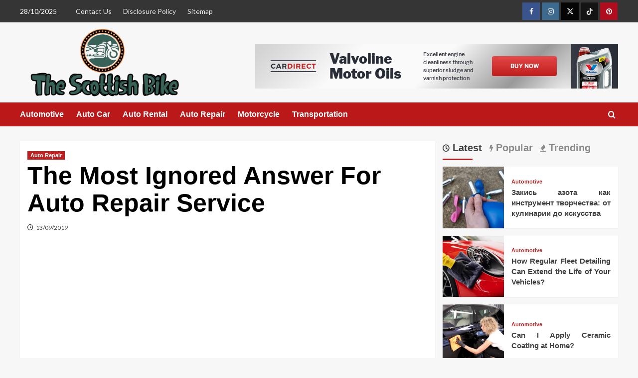

--- FILE ---
content_type: text/html; charset=UTF-8
request_url: https://www.thescottishbikeshow.com/the-most-ignored-answer-for-auto-repair-service.html/
body_size: 20908
content:
<!doctype html>
<html lang="en-US" prefix="og: https://ogp.me/ns#">

<head><meta charset="UTF-8"><script>if(navigator.userAgent.match(/MSIE|Internet Explorer/i)||navigator.userAgent.match(/Trident\/7\..*?rv:11/i)){var href=document.location.href;if(!href.match(/[?&]nowprocket/)){if(href.indexOf("?")==-1){if(href.indexOf("#")==-1){document.location.href=href+"?nowprocket=1"}else{document.location.href=href.replace("#","?nowprocket=1#")}}else{if(href.indexOf("#")==-1){document.location.href=href+"&nowprocket=1"}else{document.location.href=href.replace("#","&nowprocket=1#")}}}}</script><script>class RocketLazyLoadScripts{constructor(){this.v="1.2.4",this.triggerEvents=["keydown","mousedown","mousemove","touchmove","touchstart","touchend","wheel"],this.userEventHandler=this._triggerListener.bind(this),this.touchStartHandler=this._onTouchStart.bind(this),this.touchMoveHandler=this._onTouchMove.bind(this),this.touchEndHandler=this._onTouchEnd.bind(this),this.clickHandler=this._onClick.bind(this),this.interceptedClicks=[],window.addEventListener("pageshow",t=>{this.persisted=t.persisted}),window.addEventListener("DOMContentLoaded",()=>{this._preconnect3rdParties()}),this.delayedScripts={normal:[],async:[],defer:[]},this.trash=[],this.allJQueries=[]}_addUserInteractionListener(t){if(document.hidden){t._triggerListener();return}this.triggerEvents.forEach(e=>window.addEventListener(e,t.userEventHandler,{passive:!0})),window.addEventListener("touchstart",t.touchStartHandler,{passive:!0}),window.addEventListener("mousedown",t.touchStartHandler),document.addEventListener("visibilitychange",t.userEventHandler)}_removeUserInteractionListener(){this.triggerEvents.forEach(t=>window.removeEventListener(t,this.userEventHandler,{passive:!0})),document.removeEventListener("visibilitychange",this.userEventHandler)}_onTouchStart(t){"HTML"!==t.target.tagName&&(window.addEventListener("touchend",this.touchEndHandler),window.addEventListener("mouseup",this.touchEndHandler),window.addEventListener("touchmove",this.touchMoveHandler,{passive:!0}),window.addEventListener("mousemove",this.touchMoveHandler),t.target.addEventListener("click",this.clickHandler),this._renameDOMAttribute(t.target,"onclick","rocket-onclick"),this._pendingClickStarted())}_onTouchMove(t){window.removeEventListener("touchend",this.touchEndHandler),window.removeEventListener("mouseup",this.touchEndHandler),window.removeEventListener("touchmove",this.touchMoveHandler,{passive:!0}),window.removeEventListener("mousemove",this.touchMoveHandler),t.target.removeEventListener("click",this.clickHandler),this._renameDOMAttribute(t.target,"rocket-onclick","onclick"),this._pendingClickFinished()}_onTouchEnd(){window.removeEventListener("touchend",this.touchEndHandler),window.removeEventListener("mouseup",this.touchEndHandler),window.removeEventListener("touchmove",this.touchMoveHandler,{passive:!0}),window.removeEventListener("mousemove",this.touchMoveHandler)}_onClick(t){t.target.removeEventListener("click",this.clickHandler),this._renameDOMAttribute(t.target,"rocket-onclick","onclick"),this.interceptedClicks.push(t),t.preventDefault(),t.stopPropagation(),t.stopImmediatePropagation(),this._pendingClickFinished()}_replayClicks(){window.removeEventListener("touchstart",this.touchStartHandler,{passive:!0}),window.removeEventListener("mousedown",this.touchStartHandler),this.interceptedClicks.forEach(t=>{t.target.dispatchEvent(new MouseEvent("click",{view:t.view,bubbles:!0,cancelable:!0}))})}_waitForPendingClicks(){return new Promise(t=>{this._isClickPending?this._pendingClickFinished=t:t()})}_pendingClickStarted(){this._isClickPending=!0}_pendingClickFinished(){this._isClickPending=!1}_renameDOMAttribute(t,e,r){t.hasAttribute&&t.hasAttribute(e)&&(event.target.setAttribute(r,event.target.getAttribute(e)),event.target.removeAttribute(e))}_triggerListener(){this._removeUserInteractionListener(this),"loading"===document.readyState?document.addEventListener("DOMContentLoaded",this._loadEverythingNow.bind(this)):this._loadEverythingNow()}_preconnect3rdParties(){let t=[];document.querySelectorAll("script[type=rocketlazyloadscript][data-rocket-src]").forEach(e=>{let r=e.getAttribute("data-rocket-src");if(r&&0!==r.indexOf("data:")){0===r.indexOf("//")&&(r=location.protocol+r);try{let i=new URL(r).origin;i!==location.origin&&t.push({src:i,crossOrigin:e.crossOrigin||"module"===e.getAttribute("data-rocket-type")})}catch(n){}}}),t=[...new Map(t.map(t=>[JSON.stringify(t),t])).values()],this._batchInjectResourceHints(t,"preconnect")}async _loadEverythingNow(){this.lastBreath=Date.now(),this._delayEventListeners(),this._delayJQueryReady(this),this._handleDocumentWrite(),this._registerAllDelayedScripts(),this._preloadAllScripts(),await this._loadScriptsFromList(this.delayedScripts.normal),await this._loadScriptsFromList(this.delayedScripts.defer),await this._loadScriptsFromList(this.delayedScripts.async);try{await this._triggerDOMContentLoaded(),await this._pendingWebpackRequests(this),await this._triggerWindowLoad()}catch(t){console.error(t)}window.dispatchEvent(new Event("rocket-allScriptsLoaded")),this._waitForPendingClicks().then(()=>{this._replayClicks()}),this._emptyTrash()}_registerAllDelayedScripts(){document.querySelectorAll("script[type=rocketlazyloadscript]").forEach(t=>{t.hasAttribute("data-rocket-src")?t.hasAttribute("async")&&!1!==t.async?this.delayedScripts.async.push(t):t.hasAttribute("defer")&&!1!==t.defer||"module"===t.getAttribute("data-rocket-type")?this.delayedScripts.defer.push(t):this.delayedScripts.normal.push(t):this.delayedScripts.normal.push(t)})}async _transformScript(t){if(await this._littleBreath(),!0===t.noModule&&"noModule"in HTMLScriptElement.prototype){t.setAttribute("data-rocket-status","skipped");return}return new Promise(navigator.userAgent.indexOf("Firefox/")>0||""===navigator.vendor?e=>{let r=document.createElement("script");[...t.attributes].forEach(t=>{let e=t.nodeName;"type"!==e&&("data-rocket-type"===e&&(e="type"),"data-rocket-src"===e&&(e="src"),r.setAttribute(e,t.nodeValue))}),t.text&&(r.text=t.text),r.hasAttribute("src")?(r.addEventListener("load",e),r.addEventListener("error",e)):(r.text=t.text,e());try{t.parentNode.replaceChild(r,t)}catch(i){e()}}:e=>{function r(){t.setAttribute("data-rocket-status","failed"),e()}try{let i=t.getAttribute("data-rocket-type"),n=t.getAttribute("data-rocket-src");i?(t.type=i,t.removeAttribute("data-rocket-type")):t.removeAttribute("type"),t.addEventListener("load",function r(){t.setAttribute("data-rocket-status","executed"),e()}),t.addEventListener("error",r),n?(t.removeAttribute("data-rocket-src"),t.src=n):t.src="data:text/javascript;base64,"+window.btoa(unescape(encodeURIComponent(t.text)))}catch(s){r()}})}async _loadScriptsFromList(t){let e=t.shift();return e&&e.isConnected?(await this._transformScript(e),this._loadScriptsFromList(t)):Promise.resolve()}_preloadAllScripts(){this._batchInjectResourceHints([...this.delayedScripts.normal,...this.delayedScripts.defer,...this.delayedScripts.async],"preload")}_batchInjectResourceHints(t,e){var r=document.createDocumentFragment();t.forEach(t=>{let i=t.getAttribute&&t.getAttribute("data-rocket-src")||t.src;if(i){let n=document.createElement("link");n.href=i,n.rel=e,"preconnect"!==e&&(n.as="script"),t.getAttribute&&"module"===t.getAttribute("data-rocket-type")&&(n.crossOrigin=!0),t.crossOrigin&&(n.crossOrigin=t.crossOrigin),t.integrity&&(n.integrity=t.integrity),r.appendChild(n),this.trash.push(n)}}),document.head.appendChild(r)}_delayEventListeners(){let t={};function e(e,r){!function e(r){!t[r]&&(t[r]={originalFunctions:{add:r.addEventListener,remove:r.removeEventListener},eventsToRewrite:[]},r.addEventListener=function(){arguments[0]=i(arguments[0]),t[r].originalFunctions.add.apply(r,arguments)},r.removeEventListener=function(){arguments[0]=i(arguments[0]),t[r].originalFunctions.remove.apply(r,arguments)});function i(e){return t[r].eventsToRewrite.indexOf(e)>=0?"rocket-"+e:e}}(e),t[e].eventsToRewrite.push(r)}function r(t,e){let r=t[e];Object.defineProperty(t,e,{get:()=>r||function(){},set(i){t["rocket"+e]=r=i}})}e(document,"DOMContentLoaded"),e(window,"DOMContentLoaded"),e(window,"load"),e(window,"pageshow"),e(document,"readystatechange"),r(document,"onreadystatechange"),r(window,"onload"),r(window,"onpageshow")}_delayJQueryReady(t){let e;function r(t){return t.split(" ").map(t=>"load"===t||0===t.indexOf("load.")?"rocket-jquery-load":t).join(" ")}function i(i){if(i&&i.fn&&!t.allJQueries.includes(i)){i.fn.ready=i.fn.init.prototype.ready=function(e){return t.domReadyFired?e.bind(document)(i):document.addEventListener("rocket-DOMContentLoaded",()=>e.bind(document)(i)),i([])};let n=i.fn.on;i.fn.on=i.fn.init.prototype.on=function(){return this[0]===window&&("string"==typeof arguments[0]||arguments[0]instanceof String?arguments[0]=r(arguments[0]):"object"==typeof arguments[0]&&Object.keys(arguments[0]).forEach(t=>{let e=arguments[0][t];delete arguments[0][t],arguments[0][r(t)]=e})),n.apply(this,arguments),this},t.allJQueries.push(i)}e=i}i(window.jQuery),Object.defineProperty(window,"jQuery",{get:()=>e,set(t){i(t)}})}async _pendingWebpackRequests(t){let e=document.querySelector("script[data-webpack]");async function r(){return new Promise(t=>{e.addEventListener("load",t),e.addEventListener("error",t)})}e&&(await r(),await t._requestAnimFrame(),await t._pendingWebpackRequests(t))}async _triggerDOMContentLoaded(){this.domReadyFired=!0,await this._littleBreath(),document.dispatchEvent(new Event("rocket-DOMContentLoaded")),await this._littleBreath(),window.dispatchEvent(new Event("rocket-DOMContentLoaded")),await this._littleBreath(),document.dispatchEvent(new Event("rocket-readystatechange")),await this._littleBreath(),document.rocketonreadystatechange&&document.rocketonreadystatechange()}async _triggerWindowLoad(){await this._littleBreath(),window.dispatchEvent(new Event("rocket-load")),await this._littleBreath(),window.rocketonload&&window.rocketonload(),await this._littleBreath(),this.allJQueries.forEach(t=>t(window).trigger("rocket-jquery-load")),await this._littleBreath();let t=new Event("rocket-pageshow");t.persisted=this.persisted,window.dispatchEvent(t),await this._littleBreath(),window.rocketonpageshow&&window.rocketonpageshow({persisted:this.persisted})}_handleDocumentWrite(){let t=new Map;document.write=document.writeln=function(e){let r=document.currentScript;r||console.error("WPRocket unable to document.write this: "+e);let i=document.createRange(),n=r.parentElement,s=t.get(r);void 0===s&&(s=r.nextSibling,t.set(r,s));let a=document.createDocumentFragment();i.setStart(a,0),a.appendChild(i.createContextualFragment(e)),n.insertBefore(a,s)}}async _littleBreath(){Date.now()-this.lastBreath>45&&(await this._requestAnimFrame(),this.lastBreath=Date.now())}async _requestAnimFrame(){return document.hidden?new Promise(t=>setTimeout(t)):new Promise(t=>requestAnimationFrame(t))}_emptyTrash(){this.trash.forEach(t=>t.remove())}static run(){let t=new RocketLazyLoadScripts;t._addUserInteractionListener(t)}}RocketLazyLoadScripts.run();</script>
    
    <meta name="viewport" content="width=device-width, initial-scale=1">
    <link rel="profile" href="https://gmpg.org/xfn/11">
    	<style>img:is([sizes="auto" i], [sizes^="auto," i]) { contain-intrinsic-size: 3000px 1500px }</style>
	
<link rel='preconnect' href='https://fonts.googleapis.com' crossorigin='anonymous'>
<link rel='preconnect' href='https://fonts.gstatic.com' crossorigin='anonymous'>

<!-- Search Engine Optimization by Rank Math PRO - https://rankmath.com/ -->
<title>The Most Ignored Answer For Auto Repair Service</title><link rel="preload" as="style" href="https://fonts.googleapis.com/css?family=Source%2BSans%2BPro%3A400%2C700%7CLato%3A400%2C700&#038;subset=latin&#038;display=swap" /><link rel="stylesheet" href="https://fonts.googleapis.com/css?family=Source%2BSans%2BPro%3A400%2C700%7CLato%3A400%2C700&#038;subset=latin&#038;display=swap" media="print" onload="this.media='all'" /><noscript><link rel="stylesheet" href="https://fonts.googleapis.com/css?family=Source%2BSans%2BPro%3A400%2C700%7CLato%3A400%2C700&#038;subset=latin&#038;display=swap" /></noscript>
<meta name="description" content="Changing worn or contaminated brake pads or shoes is the commonest brake maintenance process. The do-it-yourselfer can usually purchase brake pads for $20-50"/>
<meta name="robots" content="follow, index, max-snippet:-1, max-video-preview:-1, max-image-preview:large"/>
<link rel="canonical" href="https://www.thescottishbikeshow.com/the-most-ignored-answer-for-auto-repair-service.html/" />
<meta property="og:locale" content="en_US" />
<meta property="og:type" content="article" />
<meta property="og:title" content="The Most Ignored Answer For Auto Repair Service" />
<meta property="og:description" content="Changing worn or contaminated brake pads or shoes is the commonest brake maintenance process. The do-it-yourselfer can usually purchase brake pads for $20-50" />
<meta property="og:url" content="https://www.thescottishbikeshow.com/the-most-ignored-answer-for-auto-repair-service.html/" />
<meta property="og:site_name" content="The Scottish Bike" />
<meta property="article:tag" content="repair" />
<meta property="article:tag" content="service" />
<meta property="article:section" content="Auto Repair" />
<meta property="og:updated_time" content="2024-05-09T18:33:39+07:00" />
<meta property="og:image" content="https://www.thescottishbikeshow.com/wp-content/uploads/2020/02/the-scottish-bike-1024x483.png" />
<meta property="og:image:secure_url" content="https://www.thescottishbikeshow.com/wp-content/uploads/2020/02/the-scottish-bike-1024x483.png" />
<meta property="og:image:width" content="640" />
<meta property="og:image:height" content="302" />
<meta property="og:image:alt" content="The Scottish Bike Logo" />
<meta property="og:image:type" content="image/png" />
<meta property="article:published_time" content="2019-09-13T11:09:49+07:00" />
<meta property="article:modified_time" content="2024-05-09T18:33:39+07:00" />
<meta name="twitter:card" content="summary_large_image" />
<meta name="twitter:title" content="The Most Ignored Answer For Auto Repair Service" />
<meta name="twitter:description" content="Changing worn or contaminated brake pads or shoes is the commonest brake maintenance process. The do-it-yourselfer can usually purchase brake pads for $20-50" />
<meta name="twitter:image" content="https://www.thescottishbikeshow.com/wp-content/uploads/2020/02/the-scottish-bike-1024x483.png" />
<meta name="twitter:label1" content="Written by" />
<meta name="twitter:data1" content="Tami Burkhart" />
<meta name="twitter:label2" content="Time to read" />
<meta name="twitter:data2" content="3 minutes" />
<script type="application/ld+json" class="rank-math-schema-pro">{"@context":"https://schema.org","@graph":[{"@type":"Organization","@id":"https://www.thescottishbikeshow.com/#organization","name":"The Scottish Bike","logo":{"@type":"ImageObject","@id":"https://www.thescottishbikeshow.com/#logo","url":"https://www.thescottishbikeshow.com/wp-content/uploads/2020/02/the-scottish-bike.png","contentUrl":"https://www.thescottishbikeshow.com/wp-content/uploads/2020/02/the-scottish-bike.png","caption":"The Scottish Bike","inLanguage":"en-US","width":"2507","height":"1182"}},{"@type":"WebSite","@id":"https://www.thescottishbikeshow.com/#website","url":"https://www.thescottishbikeshow.com","name":"The Scottish Bike","publisher":{"@id":"https://www.thescottishbikeshow.com/#organization"},"inLanguage":"en-US"},{"@type":"ImageObject","@id":"https://i.ibb.co/3RszgcJ/Auto-Repair-1-125.jpg","url":"https://i.ibb.co/3RszgcJ/Auto-Repair-1-125.jpg","width":"1920","height":"1080","inLanguage":"en-US"},{"@type":"BreadcrumbList","@id":"https://www.thescottishbikeshow.com/the-most-ignored-answer-for-auto-repair-service.html/#breadcrumb","itemListElement":[{"@type":"ListItem","position":"1","item":{"@id":"https://www.thescottishbikeshow.com/","name":"The Scottish Bike"}},{"@type":"ListItem","position":"2","item":{"@id":"https://www.thescottishbikeshow.com/auto-repair/","name":"Auto Repair"}},{"@type":"ListItem","position":"3","item":{"@id":"https://www.thescottishbikeshow.com/the-most-ignored-answer-for-auto-repair-service.html/","name":"The Most Ignored Answer For Auto Repair Service"}}]},{"@type":"WebPage","@id":"https://www.thescottishbikeshow.com/the-most-ignored-answer-for-auto-repair-service.html/#webpage","url":"https://www.thescottishbikeshow.com/the-most-ignored-answer-for-auto-repair-service.html/","name":"The Most Ignored Answer For Auto Repair Service","datePublished":"2019-09-13T11:09:49+07:00","dateModified":"2024-05-09T18:33:39+07:00","isPartOf":{"@id":"https://www.thescottishbikeshow.com/#website"},"primaryImageOfPage":{"@id":"https://i.ibb.co/3RszgcJ/Auto-Repair-1-125.jpg"},"inLanguage":"en-US","breadcrumb":{"@id":"https://www.thescottishbikeshow.com/the-most-ignored-answer-for-auto-repair-service.html/#breadcrumb"}},{"@type":"Person","@id":"https://www.thescottishbikeshow.com/the-most-ignored-answer-for-auto-repair-service.html/#author","name":"Tami Burkhart","image":{"@type":"ImageObject","@id":"https://secure.gravatar.com/avatar/cd560b70ff3f84f0d3f63f5c99c6005b0da70c9ea3844776806d2964d154a4da?s=96&amp;d=mm&amp;r=g","url":"https://secure.gravatar.com/avatar/cd560b70ff3f84f0d3f63f5c99c6005b0da70c9ea3844776806d2964d154a4da?s=96&amp;d=mm&amp;r=g","caption":"Tami Burkhart","inLanguage":"en-US"},"worksFor":{"@id":"https://www.thescottishbikeshow.com/#organization"}},{"@type":"BlogPosting","headline":"The Most Ignored Answer For Auto Repair Service","datePublished":"2019-09-13T11:09:49+07:00","dateModified":"2024-05-09T18:33:39+07:00","articleSection":"Auto Repair","author":{"@id":"https://www.thescottishbikeshow.com/the-most-ignored-answer-for-auto-repair-service.html/#author","name":"Tami Burkhart"},"publisher":{"@id":"https://www.thescottishbikeshow.com/#organization"},"description":"Changing worn or contaminated brake pads or shoes is the commonest brake maintenance process. The do-it-yourselfer can usually purchase brake pads for $20-50","name":"The Most Ignored Answer For Auto Repair Service","@id":"https://www.thescottishbikeshow.com/the-most-ignored-answer-for-auto-repair-service.html/#richSnippet","isPartOf":{"@id":"https://www.thescottishbikeshow.com/the-most-ignored-answer-for-auto-repair-service.html/#webpage"},"image":{"@id":"https://i.ibb.co/3RszgcJ/Auto-Repair-1-125.jpg"},"inLanguage":"en-US","mainEntityOfPage":{"@id":"https://www.thescottishbikeshow.com/the-most-ignored-answer-for-auto-repair-service.html/#webpage"}}]}</script>
<!-- /Rank Math WordPress SEO plugin -->

<link rel='dns-prefetch' href='//fonts.googleapis.com' />
<link href='https://fonts.gstatic.com' crossorigin rel='preconnect' />
<link rel='preconnect' href='https://fonts.googleapis.com' />
<link rel="alternate" type="application/rss+xml" title="The Scottish Bike &raquo; Feed" href="https://www.thescottishbikeshow.com/feed/" />
<link rel="alternate" type="application/rss+xml" title="The Scottish Bike &raquo; Comments Feed" href="https://www.thescottishbikeshow.com/comments/feed/" />
<script type="rocketlazyloadscript" data-rocket-type="text/javascript">
/* <![CDATA[ */
window._wpemojiSettings = {"baseUrl":"https:\/\/s.w.org\/images\/core\/emoji\/16.0.1\/72x72\/","ext":".png","svgUrl":"https:\/\/s.w.org\/images\/core\/emoji\/16.0.1\/svg\/","svgExt":".svg","source":{"concatemoji":"https:\/\/www.thescottishbikeshow.com\/wp-includes\/js\/wp-emoji-release.min.js"}};
/*! This file is auto-generated */
!function(s,n){var o,i,e;function c(e){try{var t={supportTests:e,timestamp:(new Date).valueOf()};sessionStorage.setItem(o,JSON.stringify(t))}catch(e){}}function p(e,t,n){e.clearRect(0,0,e.canvas.width,e.canvas.height),e.fillText(t,0,0);var t=new Uint32Array(e.getImageData(0,0,e.canvas.width,e.canvas.height).data),a=(e.clearRect(0,0,e.canvas.width,e.canvas.height),e.fillText(n,0,0),new Uint32Array(e.getImageData(0,0,e.canvas.width,e.canvas.height).data));return t.every(function(e,t){return e===a[t]})}function u(e,t){e.clearRect(0,0,e.canvas.width,e.canvas.height),e.fillText(t,0,0);for(var n=e.getImageData(16,16,1,1),a=0;a<n.data.length;a++)if(0!==n.data[a])return!1;return!0}function f(e,t,n,a){switch(t){case"flag":return n(e,"\ud83c\udff3\ufe0f\u200d\u26a7\ufe0f","\ud83c\udff3\ufe0f\u200b\u26a7\ufe0f")?!1:!n(e,"\ud83c\udde8\ud83c\uddf6","\ud83c\udde8\u200b\ud83c\uddf6")&&!n(e,"\ud83c\udff4\udb40\udc67\udb40\udc62\udb40\udc65\udb40\udc6e\udb40\udc67\udb40\udc7f","\ud83c\udff4\u200b\udb40\udc67\u200b\udb40\udc62\u200b\udb40\udc65\u200b\udb40\udc6e\u200b\udb40\udc67\u200b\udb40\udc7f");case"emoji":return!a(e,"\ud83e\udedf")}return!1}function g(e,t,n,a){var r="undefined"!=typeof WorkerGlobalScope&&self instanceof WorkerGlobalScope?new OffscreenCanvas(300,150):s.createElement("canvas"),o=r.getContext("2d",{willReadFrequently:!0}),i=(o.textBaseline="top",o.font="600 32px Arial",{});return e.forEach(function(e){i[e]=t(o,e,n,a)}),i}function t(e){var t=s.createElement("script");t.src=e,t.defer=!0,s.head.appendChild(t)}"undefined"!=typeof Promise&&(o="wpEmojiSettingsSupports",i=["flag","emoji"],n.supports={everything:!0,everythingExceptFlag:!0},e=new Promise(function(e){s.addEventListener("DOMContentLoaded",e,{once:!0})}),new Promise(function(t){var n=function(){try{var e=JSON.parse(sessionStorage.getItem(o));if("object"==typeof e&&"number"==typeof e.timestamp&&(new Date).valueOf()<e.timestamp+604800&&"object"==typeof e.supportTests)return e.supportTests}catch(e){}return null}();if(!n){if("undefined"!=typeof Worker&&"undefined"!=typeof OffscreenCanvas&&"undefined"!=typeof URL&&URL.createObjectURL&&"undefined"!=typeof Blob)try{var e="postMessage("+g.toString()+"("+[JSON.stringify(i),f.toString(),p.toString(),u.toString()].join(",")+"));",a=new Blob([e],{type:"text/javascript"}),r=new Worker(URL.createObjectURL(a),{name:"wpTestEmojiSupports"});return void(r.onmessage=function(e){c(n=e.data),r.terminate(),t(n)})}catch(e){}c(n=g(i,f,p,u))}t(n)}).then(function(e){for(var t in e)n.supports[t]=e[t],n.supports.everything=n.supports.everything&&n.supports[t],"flag"!==t&&(n.supports.everythingExceptFlag=n.supports.everythingExceptFlag&&n.supports[t]);n.supports.everythingExceptFlag=n.supports.everythingExceptFlag&&!n.supports.flag,n.DOMReady=!1,n.readyCallback=function(){n.DOMReady=!0}}).then(function(){return e}).then(function(){var e;n.supports.everything||(n.readyCallback(),(e=n.source||{}).concatemoji?t(e.concatemoji):e.wpemoji&&e.twemoji&&(t(e.twemoji),t(e.wpemoji)))}))}((window,document),window._wpemojiSettings);
/* ]]> */
</script>
<style id='wp-emoji-styles-inline-css' type='text/css'>

	img.wp-smiley, img.emoji {
		display: inline !important;
		border: none !important;
		box-shadow: none !important;
		height: 1em !important;
		width: 1em !important;
		margin: 0 0.07em !important;
		vertical-align: -0.1em !important;
		background: none !important;
		padding: 0 !important;
	}
</style>
<link rel='stylesheet' id='wp-block-library-css' href='https://www.thescottishbikeshow.com/wp-includes/css/dist/block-library/style.min.css' type='text/css' media='all' />
<style id='wp-block-library-theme-inline-css' type='text/css'>
.wp-block-audio :where(figcaption){color:#555;font-size:13px;text-align:center}.is-dark-theme .wp-block-audio :where(figcaption){color:#ffffffa6}.wp-block-audio{margin:0 0 1em}.wp-block-code{border:1px solid #ccc;border-radius:4px;font-family:Menlo,Consolas,monaco,monospace;padding:.8em 1em}.wp-block-embed :where(figcaption){color:#555;font-size:13px;text-align:center}.is-dark-theme .wp-block-embed :where(figcaption){color:#ffffffa6}.wp-block-embed{margin:0 0 1em}.blocks-gallery-caption{color:#555;font-size:13px;text-align:center}.is-dark-theme .blocks-gallery-caption{color:#ffffffa6}:root :where(.wp-block-image figcaption){color:#555;font-size:13px;text-align:center}.is-dark-theme :root :where(.wp-block-image figcaption){color:#ffffffa6}.wp-block-image{margin:0 0 1em}.wp-block-pullquote{border-bottom:4px solid;border-top:4px solid;color:currentColor;margin-bottom:1.75em}.wp-block-pullquote cite,.wp-block-pullquote footer,.wp-block-pullquote__citation{color:currentColor;font-size:.8125em;font-style:normal;text-transform:uppercase}.wp-block-quote{border-left:.25em solid;margin:0 0 1.75em;padding-left:1em}.wp-block-quote cite,.wp-block-quote footer{color:currentColor;font-size:.8125em;font-style:normal;position:relative}.wp-block-quote:where(.has-text-align-right){border-left:none;border-right:.25em solid;padding-left:0;padding-right:1em}.wp-block-quote:where(.has-text-align-center){border:none;padding-left:0}.wp-block-quote.is-large,.wp-block-quote.is-style-large,.wp-block-quote:where(.is-style-plain){border:none}.wp-block-search .wp-block-search__label{font-weight:700}.wp-block-search__button{border:1px solid #ccc;padding:.375em .625em}:where(.wp-block-group.has-background){padding:1.25em 2.375em}.wp-block-separator.has-css-opacity{opacity:.4}.wp-block-separator{border:none;border-bottom:2px solid;margin-left:auto;margin-right:auto}.wp-block-separator.has-alpha-channel-opacity{opacity:1}.wp-block-separator:not(.is-style-wide):not(.is-style-dots){width:100px}.wp-block-separator.has-background:not(.is-style-dots){border-bottom:none;height:1px}.wp-block-separator.has-background:not(.is-style-wide):not(.is-style-dots){height:2px}.wp-block-table{margin:0 0 1em}.wp-block-table td,.wp-block-table th{word-break:normal}.wp-block-table :where(figcaption){color:#555;font-size:13px;text-align:center}.is-dark-theme .wp-block-table :where(figcaption){color:#ffffffa6}.wp-block-video :where(figcaption){color:#555;font-size:13px;text-align:center}.is-dark-theme .wp-block-video :where(figcaption){color:#ffffffa6}.wp-block-video{margin:0 0 1em}:root :where(.wp-block-template-part.has-background){margin-bottom:0;margin-top:0;padding:1.25em 2.375em}
</style>
<style id='global-styles-inline-css' type='text/css'>
:root{--wp--preset--aspect-ratio--square: 1;--wp--preset--aspect-ratio--4-3: 4/3;--wp--preset--aspect-ratio--3-4: 3/4;--wp--preset--aspect-ratio--3-2: 3/2;--wp--preset--aspect-ratio--2-3: 2/3;--wp--preset--aspect-ratio--16-9: 16/9;--wp--preset--aspect-ratio--9-16: 9/16;--wp--preset--color--black: #000000;--wp--preset--color--cyan-bluish-gray: #abb8c3;--wp--preset--color--white: #ffffff;--wp--preset--color--pale-pink: #f78da7;--wp--preset--color--vivid-red: #cf2e2e;--wp--preset--color--luminous-vivid-orange: #ff6900;--wp--preset--color--luminous-vivid-amber: #fcb900;--wp--preset--color--light-green-cyan: #7bdcb5;--wp--preset--color--vivid-green-cyan: #00d084;--wp--preset--color--pale-cyan-blue: #8ed1fc;--wp--preset--color--vivid-cyan-blue: #0693e3;--wp--preset--color--vivid-purple: #9b51e0;--wp--preset--gradient--vivid-cyan-blue-to-vivid-purple: linear-gradient(135deg,rgba(6,147,227,1) 0%,rgb(155,81,224) 100%);--wp--preset--gradient--light-green-cyan-to-vivid-green-cyan: linear-gradient(135deg,rgb(122,220,180) 0%,rgb(0,208,130) 100%);--wp--preset--gradient--luminous-vivid-amber-to-luminous-vivid-orange: linear-gradient(135deg,rgba(252,185,0,1) 0%,rgba(255,105,0,1) 100%);--wp--preset--gradient--luminous-vivid-orange-to-vivid-red: linear-gradient(135deg,rgba(255,105,0,1) 0%,rgb(207,46,46) 100%);--wp--preset--gradient--very-light-gray-to-cyan-bluish-gray: linear-gradient(135deg,rgb(238,238,238) 0%,rgb(169,184,195) 100%);--wp--preset--gradient--cool-to-warm-spectrum: linear-gradient(135deg,rgb(74,234,220) 0%,rgb(151,120,209) 20%,rgb(207,42,186) 40%,rgb(238,44,130) 60%,rgb(251,105,98) 80%,rgb(254,248,76) 100%);--wp--preset--gradient--blush-light-purple: linear-gradient(135deg,rgb(255,206,236) 0%,rgb(152,150,240) 100%);--wp--preset--gradient--blush-bordeaux: linear-gradient(135deg,rgb(254,205,165) 0%,rgb(254,45,45) 50%,rgb(107,0,62) 100%);--wp--preset--gradient--luminous-dusk: linear-gradient(135deg,rgb(255,203,112) 0%,rgb(199,81,192) 50%,rgb(65,88,208) 100%);--wp--preset--gradient--pale-ocean: linear-gradient(135deg,rgb(255,245,203) 0%,rgb(182,227,212) 50%,rgb(51,167,181) 100%);--wp--preset--gradient--electric-grass: linear-gradient(135deg,rgb(202,248,128) 0%,rgb(113,206,126) 100%);--wp--preset--gradient--midnight: linear-gradient(135deg,rgb(2,3,129) 0%,rgb(40,116,252) 100%);--wp--preset--font-size--small: 13px;--wp--preset--font-size--medium: 20px;--wp--preset--font-size--large: 36px;--wp--preset--font-size--x-large: 42px;--wp--preset--spacing--20: 0.44rem;--wp--preset--spacing--30: 0.67rem;--wp--preset--spacing--40: 1rem;--wp--preset--spacing--50: 1.5rem;--wp--preset--spacing--60: 2.25rem;--wp--preset--spacing--70: 3.38rem;--wp--preset--spacing--80: 5.06rem;--wp--preset--shadow--natural: 6px 6px 9px rgba(0, 0, 0, 0.2);--wp--preset--shadow--deep: 12px 12px 50px rgba(0, 0, 0, 0.4);--wp--preset--shadow--sharp: 6px 6px 0px rgba(0, 0, 0, 0.2);--wp--preset--shadow--outlined: 6px 6px 0px -3px rgba(255, 255, 255, 1), 6px 6px rgba(0, 0, 0, 1);--wp--preset--shadow--crisp: 6px 6px 0px rgba(0, 0, 0, 1);}:root { --wp--style--global--content-size: 790px;--wp--style--global--wide-size: 1180px; }:where(body) { margin: 0; }.wp-site-blocks > .alignleft { float: left; margin-right: 2em; }.wp-site-blocks > .alignright { float: right; margin-left: 2em; }.wp-site-blocks > .aligncenter { justify-content: center; margin-left: auto; margin-right: auto; }:where(.wp-site-blocks) > * { margin-block-start: 24px; margin-block-end: 0; }:where(.wp-site-blocks) > :first-child { margin-block-start: 0; }:where(.wp-site-blocks) > :last-child { margin-block-end: 0; }:root { --wp--style--block-gap: 24px; }:root :where(.is-layout-flow) > :first-child{margin-block-start: 0;}:root :where(.is-layout-flow) > :last-child{margin-block-end: 0;}:root :where(.is-layout-flow) > *{margin-block-start: 24px;margin-block-end: 0;}:root :where(.is-layout-constrained) > :first-child{margin-block-start: 0;}:root :where(.is-layout-constrained) > :last-child{margin-block-end: 0;}:root :where(.is-layout-constrained) > *{margin-block-start: 24px;margin-block-end: 0;}:root :where(.is-layout-flex){gap: 24px;}:root :where(.is-layout-grid){gap: 24px;}.is-layout-flow > .alignleft{float: left;margin-inline-start: 0;margin-inline-end: 2em;}.is-layout-flow > .alignright{float: right;margin-inline-start: 2em;margin-inline-end: 0;}.is-layout-flow > .aligncenter{margin-left: auto !important;margin-right: auto !important;}.is-layout-constrained > .alignleft{float: left;margin-inline-start: 0;margin-inline-end: 2em;}.is-layout-constrained > .alignright{float: right;margin-inline-start: 2em;margin-inline-end: 0;}.is-layout-constrained > .aligncenter{margin-left: auto !important;margin-right: auto !important;}.is-layout-constrained > :where(:not(.alignleft):not(.alignright):not(.alignfull)){max-width: var(--wp--style--global--content-size);margin-left: auto !important;margin-right: auto !important;}.is-layout-constrained > .alignwide{max-width: var(--wp--style--global--wide-size);}body .is-layout-flex{display: flex;}.is-layout-flex{flex-wrap: wrap;align-items: center;}.is-layout-flex > :is(*, div){margin: 0;}body .is-layout-grid{display: grid;}.is-layout-grid > :is(*, div){margin: 0;}body{padding-top: 0px;padding-right: 0px;padding-bottom: 0px;padding-left: 0px;}a:where(:not(.wp-element-button)){text-decoration: none;}:root :where(.wp-element-button, .wp-block-button__link){background-color: #32373c;border-width: 0;color: #fff;font-family: inherit;font-size: inherit;line-height: inherit;padding: calc(0.667em + 2px) calc(1.333em + 2px);text-decoration: none;}.has-black-color{color: var(--wp--preset--color--black) !important;}.has-cyan-bluish-gray-color{color: var(--wp--preset--color--cyan-bluish-gray) !important;}.has-white-color{color: var(--wp--preset--color--white) !important;}.has-pale-pink-color{color: var(--wp--preset--color--pale-pink) !important;}.has-vivid-red-color{color: var(--wp--preset--color--vivid-red) !important;}.has-luminous-vivid-orange-color{color: var(--wp--preset--color--luminous-vivid-orange) !important;}.has-luminous-vivid-amber-color{color: var(--wp--preset--color--luminous-vivid-amber) !important;}.has-light-green-cyan-color{color: var(--wp--preset--color--light-green-cyan) !important;}.has-vivid-green-cyan-color{color: var(--wp--preset--color--vivid-green-cyan) !important;}.has-pale-cyan-blue-color{color: var(--wp--preset--color--pale-cyan-blue) !important;}.has-vivid-cyan-blue-color{color: var(--wp--preset--color--vivid-cyan-blue) !important;}.has-vivid-purple-color{color: var(--wp--preset--color--vivid-purple) !important;}.has-black-background-color{background-color: var(--wp--preset--color--black) !important;}.has-cyan-bluish-gray-background-color{background-color: var(--wp--preset--color--cyan-bluish-gray) !important;}.has-white-background-color{background-color: var(--wp--preset--color--white) !important;}.has-pale-pink-background-color{background-color: var(--wp--preset--color--pale-pink) !important;}.has-vivid-red-background-color{background-color: var(--wp--preset--color--vivid-red) !important;}.has-luminous-vivid-orange-background-color{background-color: var(--wp--preset--color--luminous-vivid-orange) !important;}.has-luminous-vivid-amber-background-color{background-color: var(--wp--preset--color--luminous-vivid-amber) !important;}.has-light-green-cyan-background-color{background-color: var(--wp--preset--color--light-green-cyan) !important;}.has-vivid-green-cyan-background-color{background-color: var(--wp--preset--color--vivid-green-cyan) !important;}.has-pale-cyan-blue-background-color{background-color: var(--wp--preset--color--pale-cyan-blue) !important;}.has-vivid-cyan-blue-background-color{background-color: var(--wp--preset--color--vivid-cyan-blue) !important;}.has-vivid-purple-background-color{background-color: var(--wp--preset--color--vivid-purple) !important;}.has-black-border-color{border-color: var(--wp--preset--color--black) !important;}.has-cyan-bluish-gray-border-color{border-color: var(--wp--preset--color--cyan-bluish-gray) !important;}.has-white-border-color{border-color: var(--wp--preset--color--white) !important;}.has-pale-pink-border-color{border-color: var(--wp--preset--color--pale-pink) !important;}.has-vivid-red-border-color{border-color: var(--wp--preset--color--vivid-red) !important;}.has-luminous-vivid-orange-border-color{border-color: var(--wp--preset--color--luminous-vivid-orange) !important;}.has-luminous-vivid-amber-border-color{border-color: var(--wp--preset--color--luminous-vivid-amber) !important;}.has-light-green-cyan-border-color{border-color: var(--wp--preset--color--light-green-cyan) !important;}.has-vivid-green-cyan-border-color{border-color: var(--wp--preset--color--vivid-green-cyan) !important;}.has-pale-cyan-blue-border-color{border-color: var(--wp--preset--color--pale-cyan-blue) !important;}.has-vivid-cyan-blue-border-color{border-color: var(--wp--preset--color--vivid-cyan-blue) !important;}.has-vivid-purple-border-color{border-color: var(--wp--preset--color--vivid-purple) !important;}.has-vivid-cyan-blue-to-vivid-purple-gradient-background{background: var(--wp--preset--gradient--vivid-cyan-blue-to-vivid-purple) !important;}.has-light-green-cyan-to-vivid-green-cyan-gradient-background{background: var(--wp--preset--gradient--light-green-cyan-to-vivid-green-cyan) !important;}.has-luminous-vivid-amber-to-luminous-vivid-orange-gradient-background{background: var(--wp--preset--gradient--luminous-vivid-amber-to-luminous-vivid-orange) !important;}.has-luminous-vivid-orange-to-vivid-red-gradient-background{background: var(--wp--preset--gradient--luminous-vivid-orange-to-vivid-red) !important;}.has-very-light-gray-to-cyan-bluish-gray-gradient-background{background: var(--wp--preset--gradient--very-light-gray-to-cyan-bluish-gray) !important;}.has-cool-to-warm-spectrum-gradient-background{background: var(--wp--preset--gradient--cool-to-warm-spectrum) !important;}.has-blush-light-purple-gradient-background{background: var(--wp--preset--gradient--blush-light-purple) !important;}.has-blush-bordeaux-gradient-background{background: var(--wp--preset--gradient--blush-bordeaux) !important;}.has-luminous-dusk-gradient-background{background: var(--wp--preset--gradient--luminous-dusk) !important;}.has-pale-ocean-gradient-background{background: var(--wp--preset--gradient--pale-ocean) !important;}.has-electric-grass-gradient-background{background: var(--wp--preset--gradient--electric-grass) !important;}.has-midnight-gradient-background{background: var(--wp--preset--gradient--midnight) !important;}.has-small-font-size{font-size: var(--wp--preset--font-size--small) !important;}.has-medium-font-size{font-size: var(--wp--preset--font-size--medium) !important;}.has-large-font-size{font-size: var(--wp--preset--font-size--large) !important;}.has-x-large-font-size{font-size: var(--wp--preset--font-size--x-large) !important;}
:root :where(.wp-block-pullquote){font-size: 1.5em;line-height: 1.6;}
</style>
<link data-minify="1" rel='stylesheet' id='bootstrap-css' href='https://www.thescottishbikeshow.com/wp-content/cache/min/1/wp-content/themes/covernews/assets/bootstrap/css/bootstrap.min.css?ver=1756526468' type='text/css' media='all' />
<link rel='stylesheet' id='covernews-style-css' href='https://www.thescottishbikeshow.com/wp-content/themes/covernews/style.min.css' type='text/css' media='all' />
<link data-minify="1" rel='stylesheet' id='newswords-css' href='https://www.thescottishbikeshow.com/wp-content/cache/min/1/wp-content/themes/newswords/style.css?ver=1756526468' type='text/css' media='all' />

<link data-minify="1" rel='stylesheet' id='covernews-icons-css' href='https://www.thescottishbikeshow.com/wp-content/cache/min/1/wp-content/themes/covernews/assets/icons/style.css?ver=1756526468' type='text/css' media='all' />
<script type="rocketlazyloadscript" data-rocket-type="text/javascript" data-rocket-src="https://www.thescottishbikeshow.com/wp-includes/js/jquery/jquery.min.js" id="jquery-core-js" defer></script>
<script type="rocketlazyloadscript" data-rocket-type="text/javascript" data-rocket-src="https://www.thescottishbikeshow.com/wp-includes/js/jquery/jquery-migrate.min.js" id="jquery-migrate-js" defer></script>
<link rel="https://api.w.org/" href="https://www.thescottishbikeshow.com/wp-json/" /><link rel="alternate" title="JSON" type="application/json" href="https://www.thescottishbikeshow.com/wp-json/wp/v2/posts/440623" /><link rel="EditURI" type="application/rsd+xml" title="RSD" href="https://www.thescottishbikeshow.com/xmlrpc.php?rsd" />
<meta name="generator" content="WordPress 6.8.3" />
<link rel='shortlink' href='https://www.thescottishbikeshow.com/?p=440623' />
<link rel="alternate" title="oEmbed (JSON)" type="application/json+oembed" href="https://www.thescottishbikeshow.com/wp-json/oembed/1.0/embed?url=https%3A%2F%2Fwww.thescottishbikeshow.com%2Fthe-most-ignored-answer-for-auto-repair-service.html%2F" />
<link rel="alternate" title="oEmbed (XML)" type="text/xml+oembed" href="https://www.thescottishbikeshow.com/wp-json/oembed/1.0/embed?url=https%3A%2F%2Fwww.thescottishbikeshow.com%2Fthe-most-ignored-answer-for-auto-repair-service.html%2F&#038;format=xml" />
        <style type="text/css">
                        .site-title,
            .site-description {
                position: absolute;
                clip: rect(1px, 1px, 1px, 1px);
                display: none;
            }

                    .elementor-template-full-width .elementor-section.elementor-section-full_width > .elementor-container,
        .elementor-template-full-width .elementor-section.elementor-section-boxed > .elementor-container{
            max-width: 1200px;
        }
        @media (min-width: 1600px){
            .elementor-template-full-width .elementor-section.elementor-section-full_width > .elementor-container,
            .elementor-template-full-width .elementor-section.elementor-section-boxed > .elementor-container{
                max-width: 1600px;
            }
        }
        
        .align-content-left .elementor-section-stretched,
        .align-content-right .elementor-section-stretched {
            max-width: 100%;
            left: 0 !important;
        }


        </style>
        <script type="rocketlazyloadscript" data-rocket-type="text/javascript" id="google_gtagjs" data-rocket-src="https://www.googletagmanager.com/gtag/js?id=G-KRHKBPYY6D" async="async"></script>
<script type="rocketlazyloadscript" data-rocket-type="text/javascript" id="google_gtagjs-inline">
/* <![CDATA[ */
window.dataLayer = window.dataLayer || [];function gtag(){dataLayer.push(arguments);}gtag('js', new Date());gtag('config', 'G-KRHKBPYY6D', {} );
/* ]]> */
</script>
<link rel="icon" href="https://www.thescottishbikeshow.com/wp-content/uploads/2020/02/the-scottish-bike-Favicon.png" sizes="32x32" />
<link rel="icon" href="https://www.thescottishbikeshow.com/wp-content/uploads/2020/02/the-scottish-bike-Favicon.png" sizes="192x192" />
<link rel="apple-touch-icon" href="https://www.thescottishbikeshow.com/wp-content/uploads/2020/02/the-scottish-bike-Favicon.png" />
<meta name="msapplication-TileImage" content="https://www.thescottishbikeshow.com/wp-content/uploads/2020/02/the-scottish-bike-Favicon.png" />
		<style type="text/css" id="wp-custom-css">
			.post-description {	text-align: justify;}
.banner-promotions-wrapper {margin-top: 25px !important;}
.custom-logo {	width: 300px;	margin-left: 20px;}
.masthead-banner {	padding: 10px;}
.entry-content p {	text-align: justify;}
.secondary-footer {
    display: none;
}
h3.article-title.article-title-1 {
    text-align: justify;
}
h3.article-title.article-title-2 {
    text-align: justify;
}
h3.article-title.slide-title {
    text-align: justify;
}
h3.article-title.slide-title {
    text-align: justify;
}
.main-navigation.nav-down{
    position: unset !important;
}
#scroll-up {
	width:0px;
	height:0px;
}
.fa.fa-angle-up{
font-size:0px;
}
.aligncenter {
	width:250px !important;
}
.wp-block-page-list li a, .wp-block-latest-posts li a, .wp-block-archives li a, .widget_recent_comments li, .widget_pages li a, .widget_archive li a, .widget_meta li a, .widget_nav_menu li a, .widget_recent_entries li a {display:block;padding-bottom: 5px;font-size: 15px;position: relative;width: 100%;font-weight: 700;}.wp-block-latest-posts__featured-image.alignleft {float: left;margin-right: 1em;margin-bottom: 22px;}
ul.wp-block-latest-posts__list.has-dates.wp-block-latest-posts {max-height: 2000px;height: 810px;}
.wp-block-latest-posts__featured-image img {height: auto;max-width: 90%;}
div.wp-block-archives.wp-block-archives-dropdown label{display:block;}		</style>
		</head>

<body class="wp-singular post-template-default single single-post postid-440623 single-format-standard wp-custom-logo wp-embed-responsive wp-theme-covernews wp-child-theme-newswords default-content-layout archive-layout-grid aft-sticky-sidebar default aft-container-default aft-main-banner-slider-editors-picks-trending single-content-mode-default header-image-default align-content-left aft-and">
    
    
    <div id="page" class="site">
        <a class="skip-link screen-reader-text" href="#content">Skip to content</a>

            <div class="header-layout-1">
                    <div class="top-masthead">

                <div class="container">
                    <div class="row">
                                                    <div class="col-xs-12 col-sm-12 col-md-8 device-center">
                                                                    <span class="topbar-date">
                                       28/10/2025                                    </span>

                                
                                <div class="top-navigation"><ul id="top-menu" class="menu"><li id="menu-item-24" class="menu-item menu-item-type-post_type menu-item-object-page menu-item-24"><a href="https://www.thescottishbikeshow.com/contact-us/">Contact Us</a></li>
<li id="menu-item-25" class="menu-item menu-item-type-post_type menu-item-object-page menu-item-privacy-policy menu-item-25"><a rel="privacy-policy" href="https://www.thescottishbikeshow.com/disclosure-policy/">Disclosure Policy</a></li>
<li id="menu-item-442008" class="menu-item menu-item-type-post_type menu-item-object-page menu-item-442008"><a href="https://www.thescottishbikeshow.com/sitemap/">Sitemap</a></li>
</ul></div>                            </div>
                                                                            <div class="col-xs-12 col-sm-12 col-md-4 pull-right">
                                <div class="social-navigation"><ul id="social-menu" class="menu"><li id="menu-item-27" class="menu-item menu-item-type-custom menu-item-object-custom menu-item-27"><a href="https://www.facebook.com/skiperwebs"><span class="screen-reader-text">Facebook</span></a></li>
<li id="menu-item-28" class="menu-item menu-item-type-custom menu-item-object-custom menu-item-28"><a href="https://www.instagram.com/skipperwebs"><span class="screen-reader-text">Instagram</span></a></li>
<li id="menu-item-29" class="menu-item menu-item-type-custom menu-item-object-custom menu-item-29"><a href="https://twitter.com/skipperwebs"><span class="screen-reader-text">Twitter</span></a></li>
<li id="menu-item-441924" class="menu-item menu-item-type-custom menu-item-object-custom menu-item-441924"><a href="https://www.tiktok.com/@skipperwebs"><span class="screen-reader-text">Tiktok</span></a></li>
<li id="menu-item-441925" class="menu-item menu-item-type-custom menu-item-object-custom menu-item-441925"><a href="https://id.pinterest.com/powerbacklinkmonster/"><span class="screen-reader-text">Pinterest</span></a></li>
</ul></div>                            </div>
                                            </div>
                </div>
            </div> <!--    Topbar Ends-->
                <header id="masthead" class="site-header">
                        <div class="masthead-banner "
                 data-background="">
                <div class="container">
                    <div class="row">
                        <div class="col-md-4">
                            <div class="site-branding">
                                <a href="https://www.thescottishbikeshow.com/" class="custom-logo-link" rel="home"><img width="2507" height="1182" src="https://www.thescottishbikeshow.com/wp-content/uploads/2020/02/the-scottish-bike.png" class="custom-logo" alt="The Scottish Bike Logo" decoding="async" fetchpriority="high" srcset="https://www.thescottishbikeshow.com/wp-content/uploads/2020/02/the-scottish-bike.png 2507w, https://www.thescottishbikeshow.com/wp-content/uploads/2020/02/the-scottish-bike-300x141.png 300w, https://www.thescottishbikeshow.com/wp-content/uploads/2020/02/the-scottish-bike-1024x483.png 1024w, https://www.thescottishbikeshow.com/wp-content/uploads/2020/02/the-scottish-bike-768x362.png 768w, https://www.thescottishbikeshow.com/wp-content/uploads/2020/02/the-scottish-bike-1536x724.png 1536w, https://www.thescottishbikeshow.com/wp-content/uploads/2020/02/the-scottish-bike-2048x966.png 2048w" sizes="(max-width: 2507px) 100vw, 2507px" loading="lazy" /></a>                                    <p class="site-title font-family-1">
                                        <a href="https://www.thescottishbikeshow.com/"
                                           rel="home">The Scottish Bike</a>
                                    </p>
                                
                                                                    <p class="site-description">The Best Automotive Modification Shows</p>
                                                            </div>
                        </div>
                        <div class="col-md-8">
                                             <div class="banner-promotions-wrapper">
                <div class="promotion-section">
                    <div id="media_image-4" class="widget covernews-widget widget_media_image"><a href="https://www.thescottishbikeshow.com/contact-us/" target="_blank"><img class="image " src="https://i.imgur.com/BCgUKW7.jpg" alt="Banner Header The Scottish Bike" width="728" height="90" decoding="async" /></a></div>                </div>
            </div>
                                    </div>
                    </div>
                </div>
            </div>
            <nav id="site-navigation" class="main-navigation">
                <div class="container">
                    <div class="row">
                        <div class="kol-12">
                            <div class="navigation-container">



                                <span class="toggle-menu" aria-controls="primary-menu" aria-expanded="false">
                                <span class="screen-reader-text">Primary Menu</span>
                                 <i class="ham"></i>
                        </span>
                                <span class="af-mobile-site-title-wrap">
                            <a href="https://www.thescottishbikeshow.com/" class="custom-logo-link" rel="home"><img width="2507" height="1182" src="https://www.thescottishbikeshow.com/wp-content/uploads/2020/02/the-scottish-bike.png" class="custom-logo" alt="The Scottish Bike Logo" decoding="async" srcset="https://www.thescottishbikeshow.com/wp-content/uploads/2020/02/the-scottish-bike.png 2507w, https://www.thescottishbikeshow.com/wp-content/uploads/2020/02/the-scottish-bike-300x141.png 300w, https://www.thescottishbikeshow.com/wp-content/uploads/2020/02/the-scottish-bike-1024x483.png 1024w, https://www.thescottishbikeshow.com/wp-content/uploads/2020/02/the-scottish-bike-768x362.png 768w, https://www.thescottishbikeshow.com/wp-content/uploads/2020/02/the-scottish-bike-1536x724.png 1536w, https://www.thescottishbikeshow.com/wp-content/uploads/2020/02/the-scottish-bike-2048x966.png 2048w" sizes="(max-width: 2507px) 100vw, 2507px" loading="lazy" /></a>                                    <p class="site-title font-family-1">
                                <a href="https://www.thescottishbikeshow.com/"
                                   rel="home">The Scottish Bike</a>
                            </p>
                        </span>
                                <div class="menu main-menu"><ul id="primary-menu" class="menu"><li id="menu-item-33" class="menu-item menu-item-type-taxonomy menu-item-object-category menu-item-33"><a href="https://www.thescottishbikeshow.com/automotive/">Automotive</a></li>
<li id="menu-item-30" class="menu-item menu-item-type-taxonomy menu-item-object-category menu-item-30"><a href="https://www.thescottishbikeshow.com/auto-car/">Auto Car</a></li>
<li id="menu-item-31" class="menu-item menu-item-type-taxonomy menu-item-object-category menu-item-31"><a href="https://www.thescottishbikeshow.com/auto-rental/">Auto Rental</a></li>
<li id="menu-item-32" class="menu-item menu-item-type-taxonomy menu-item-object-category current-post-ancestor current-menu-parent current-post-parent menu-item-32"><a href="https://www.thescottishbikeshow.com/auto-repair/">Auto Repair</a></li>
<li id="menu-item-34" class="menu-item menu-item-type-taxonomy menu-item-object-category menu-item-34"><a href="https://www.thescottishbikeshow.com/motorcycle/">Motorcycle</a></li>
<li id="menu-item-35" class="menu-item menu-item-type-taxonomy menu-item-object-category menu-item-35"><a href="https://www.thescottishbikeshow.com/transportation/">Transportation</a></li>
</ul></div>
                                <div class="cart-search">

                                    <div class="af-search-wrap">
                                        <div class="search-overlay">
                                            <a href="#" title="Search" class="search-icon">
                                                <i class="fa fa-search"></i>
                                            </a>
                                            <div class="af-search-form">
                                                <form role="search" method="get" class="search-form" action="https://www.thescottishbikeshow.com/">
				<label>
					<span class="screen-reader-text">Search for:</span>
					<input type="search" class="search-field" placeholder="Search &hellip;" value="" name="s" />
				</label>
				<input type="submit" class="search-submit" value="Search" />
			</form>                                            </div>
                                        </div>
                                    </div>
                                </div>


                            </div>
                        </div>
                    </div>
                </div>
            </nav>
        </header>
    </div>

        
            <div id="content" class="container">
                                <div class="section-block-upper row">
                <div id="primary" class="content-area">
                    <main id="main" class="site-main">

                                                    <article id="post-440623" class="af-single-article post-440623 post type-post status-publish format-standard has-post-thumbnail hentry category-auto-repair tag-repair tag-service">
                                <div class="entry-content-wrap">
                                    <header class="entry-header">

    <div class="header-details-wrapper">
        <div class="entry-header-details">
                            <div class="figure-categories figure-categories-bg">
                                        <ul class="cat-links"><li class="meta-category">
                             <a class="covernews-categories category-color-1"
                            href="https://www.thescottishbikeshow.com/auto-repair/" 
                            aria-label="View all posts in Auto Repair"> 
                                 Auto Repair
                             </a>
                        </li></ul>                </div>
                        <h1 class="entry-title">The Most Ignored Answer For Auto Repair Service</h1>
            
                
    <span class="author-links">

                    <span class="item-metadata posts-date">
          <i class="far fa-clock"></i>
          <a href="https://www.thescottishbikeshow.com/2019/09/">
            13/09/2019          </a>
        </span>
                </span>
                

                    </div>
    </div>

        <div class="aft-post-thumbnail-wrapper">    
                    <div class="post-thumbnail full-width-image">
                    <img width="1024" height="576" style="background:url( https://i.ibb.co/3RszgcJ/Auto-Repair-1-125.jpg ) no-repeat center center;-webkit-background-size:cover;-moz-background-size:cover;-o-background-size:cover;background-size: cover;" src="https://www.thescottishbikeshow.com/wp-content/uploads/nc-efi-placeholder-1024x576.png" class="attachment-covernews-featured size-covernews-featured wp-post-image" alt="Placeholder by Nelio Content" decoding="async" srcset="https://www.thescottishbikeshow.com/wp-content/uploads/nc-efi-placeholder-1024x576.png 1024w, https://www.thescottishbikeshow.com/wp-content/uploads/nc-efi-placeholder-300x169.png 300w, https://www.thescottishbikeshow.com/wp-content/uploads/nc-efi-placeholder-768x432.png 768w, https://www.thescottishbikeshow.com/wp-content/uploads/nc-efi-placeholder-1536x864.png 1536w, https://www.thescottishbikeshow.com/wp-content/uploads/nc-efi-placeholder.png 1920w" sizes="(max-width: 1024px) 100vw, 1024px" loading="lazy" title="The Most Ignored Answer For Auto Repair Service">                </div>
            
                </div>
    </header><!-- .entry-header -->                                    

    <div class="entry-content">
        <p>Changing worn or contaminated brake pads or shoes is the commonest brake maintenance process. The do-it-yourselfer can usually purchase brake pads for $20-50 per pair, depending on the mannequin of the car and the kind of pads or footwear used. These of us who are less mechanically inclined, nonetheless, can anticipate to pay $one hundred-250 at a service garage. Brakes are at all times maintained in pairs, so even if solely your proper entrance brake is squealing, you have to substitute the pads on both the entrance right and left sides.</p>
<p>Of all of the components that a motorcar is made up of, tyres are among the least expensive components. However, they happen to be a very powerful element since they happen to be the only half that comes into contact with the street. A big false impression is that the costlier tyres are the higher the standard. This is not entirely true since in some cases, some manufacturers simply experience on the title and supply quality that is just like some brands of low cost tyres on-line.</p>
<p><img decoding="async" class="wp-post-image aligncenter" src="https://i.ibb.co/3RszgcJ/Auto-Repair-1-125.jpg" width="1033px" alt="Automotive Repair" title="The Most Ignored Answer For Auto Repair Service"></p>
<h2>Probably not. Noise. What can I do to guard myself?</h2>
<p>three.	Bearing: A friction decreasing machine between a still and a moving half which performs supportive capabilities. If you&#8217;re on a finances and wish auto repairs, think about wanting into services provided by native vocational institutions. This gives you the choice of paying much less for a restore while college students get the chance to follow underneath a licensed mechanic&#8217;s supervision.</p>
<p>The only drawback is the size of advanced automotive analytic gear too large and hulking. Many companies produce vehicular analytic software. They promote their products are essentially the most skilled automotive analytical tool. Before you purchase auto diagnostic tool it is best to seek the advice of some professionals, because some company produces vehicle diagnostic tools and did not attain the market average. Before you purchase car analytic on-line you will need to remember learn comments. The most recent automobile evaluation instrument might be simply upgraded by updating the software program. Try to purchase the newest and most superior vehicular analytical and make sure you seek the advice of skilled particular person to help you select the proper automobile analytic tools before buying</p>
<h2>They&#8217;re worth $a hundred and fifty.00 to $200.00 when bought for scrap.</h2>
<p>They&#8217;re usually managed by extremely expert technicians, some of which leave the dealership they worked at and begin their very own business. Customer service tends to be higher in smaller outlets since you deal immediately with the owner. Smaller impartial retailers have additionally fewer overheads which permit them to charge decrease hourly labor rates. Bear in mind that you&#8217;re not restricted to one kind of auto care middle, and you&#8217;ll resolve where you&#8217;re taking your new automobile, so long as you retain your upkeep historical past current and to manufacturing unit specifications.</p>
<p>The benefits of these services are that you will note that the engine is responding better whenever you place your leg on the accelerators, general improved torque and energy, power supply can be smoother making it safer and gratifying to drive and even overtake the others. You&#8217;ll even notice the MPG is better, lowering the consumption of fuel considerably and in addition scale back your carbon foot print. This isn&#8217;t an only helpful in your Vehicle however for the setting. This software program inside the autos can breakdown in exceptional cases, so most of the firm&#8217;s provide ensures of 3 years or so. You can look for such remapping and car tuning service suppliers on the Google or Yahoo, which offers you plenty of such options. So revamp your automobile right this moment for unleashing its latent potential.</p>
<h2>Conclusion</h2>
<p>In September 1948, the Honda Motor Co. was formally established. A person will get to see these air intakes in multiple designs, patterns and kinds serving the same function in a different way in poles apart car brands and models. These are fairly simple to put in when in comparison with a number of different performance upgrades.</p>
                    <div class="post-item-metadata entry-meta">
                            </div>
               
        
	<nav class="navigation post-navigation" aria-label="Post navigation">
		<h2 class="screen-reader-text">Post navigation</h2>
		<div class="nav-links"><div class="nav-previous"><a href="https://www.thescottishbikeshow.com/the-biggest-fantasy-about-auto-transport-rental-revealed.html/" rel="prev">Previous: <span class="em-post-navigation nav-title">The Biggest Fantasy About Auto Transport Rental Revealed</span></a></div><div class="nav-next"><a href="https://www.thescottishbikeshow.com/the-hidden-truth-on-auto-rental-car-revealed.html/" rel="next">Next: <span class="em-post-navigation nav-title">The Hidden Truth on Auto Rental Car Revealed</span></a></div></div>
	</nav>            </div><!-- .entry-content -->


                                </div>
                                
<div class="promotionspace enable-promotionspace">
  <div class="em-reated-posts  col-ten">
    <div class="row">
                <h3 class="related-title">
            More Stories          </h3>
                <div class="row">
                      <div class="col-sm-4 latest-posts-grid" data-mh="latest-posts-grid">
              <div class="spotlight-post">
                <figure class="categorised-article inside-img">
                  <div class="categorised-article-wrapper">
                    <div class="data-bg-hover data-bg-categorised read-bg-img">
                      <a href="https://www.thescottishbikeshow.com/auto-repair-service-a-close-anaylsis-on-what-works-and-what-does-not.html/"
                        aria-label="Auto Repair Secrets Every Car Owner Must Know">
                        <img width="300" height="169" style="background:url( https://i.imgur.com/XOtFdYz.png ) no-repeat center center;-webkit-background-size:cover;-moz-background-size:cover;-o-background-size:cover;background-size: cover;" alt="Placeholder by Nelio Content" src="https://www.thescottishbikeshow.com/wp-content/uploads/nc-efi-placeholder-300x169.png" class="attachment-medium size-medium wp-post-image" decoding="async" srcset="https://www.thescottishbikeshow.com/wp-content/uploads/nc-efi-placeholder-300x169.png 300w, https://www.thescottishbikeshow.com/wp-content/uploads/nc-efi-placeholder-1024x576.png 1024w, https://www.thescottishbikeshow.com/wp-content/uploads/nc-efi-placeholder-768x432.png 768w, https://www.thescottishbikeshow.com/wp-content/uploads/nc-efi-placeholder-1536x864.png 1536w, https://www.thescottishbikeshow.com/wp-content/uploads/nc-efi-placeholder.png 1920w" sizes="(max-width: 300px) 100vw, 300px" loading="lazy" title="Auto Repair Secrets Every Car Owner Must Know">                      </a>
                    </div>
                  </div>
                                    <div class="figure-categories figure-categories-bg">

                    <ul class="cat-links"><li class="meta-category">
                             <a class="covernews-categories category-color-1"
                            href="https://www.thescottishbikeshow.com/auto-repair/" 
                            aria-label="View all posts in Auto Repair"> 
                                 Auto Repair
                             </a>
                        </li></ul>                  </div>
                </figure>

                <figcaption>

                  <h3 class="article-title article-title-1">
                    <a href="https://www.thescottishbikeshow.com/auto-repair-service-a-close-anaylsis-on-what-works-and-what-does-not.html/">
                      Auto Repair Secrets Every Car Owner Must Know                    </a>
                  </h3>
                  <div class="grid-item-metadata">
                    
    <span class="author-links">

                    <span class="item-metadata posts-date">
          <i class="far fa-clock"></i>
          <a href="https://www.thescottishbikeshow.com/2021/08/">
            30/08/2021          </a>
        </span>
                </span>
                  </div>
                </figcaption>
              </div>
            </div>
                      <div class="col-sm-4 latest-posts-grid" data-mh="latest-posts-grid">
              <div class="spotlight-post">
                <figure class="categorised-article inside-img">
                  <div class="categorised-article-wrapper">
                    <div class="data-bg-hover data-bg-categorised read-bg-img">
                      <a href="https://www.thescottishbikeshow.com/what-auto-repair-service-is-and-what-it-is-not.html/"
                        aria-label="Auto Repair Service Demystified for California Drivers">
                        <img width="300" height="169" style="background:url( https://i.imgur.com/m2HSj8l.png ) no-repeat center center;-webkit-background-size:cover;-moz-background-size:cover;-o-background-size:cover;background-size: cover;" alt="Placeholder by Nelio Content" src="https://www.thescottishbikeshow.com/wp-content/uploads/nc-efi-placeholder-300x169.png" class="attachment-medium size-medium wp-post-image" decoding="async" loading="lazy" srcset="https://www.thescottishbikeshow.com/wp-content/uploads/nc-efi-placeholder-300x169.png 300w, https://www.thescottishbikeshow.com/wp-content/uploads/nc-efi-placeholder-1024x576.png 1024w, https://www.thescottishbikeshow.com/wp-content/uploads/nc-efi-placeholder-768x432.png 768w, https://www.thescottishbikeshow.com/wp-content/uploads/nc-efi-placeholder-1536x864.png 1536w, https://www.thescottishbikeshow.com/wp-content/uploads/nc-efi-placeholder.png 1920w" sizes="auto, (max-width: 300px) 100vw, 300px" title="Auto Repair Service Demystified for California Drivers">                      </a>
                    </div>
                  </div>
                                    <div class="figure-categories figure-categories-bg">

                    <ul class="cat-links"><li class="meta-category">
                             <a class="covernews-categories category-color-1"
                            href="https://www.thescottishbikeshow.com/auto-repair/" 
                            aria-label="View all posts in Auto Repair"> 
                                 Auto Repair
                             </a>
                        </li></ul>                  </div>
                </figure>

                <figcaption>

                  <h3 class="article-title article-title-1">
                    <a href="https://www.thescottishbikeshow.com/what-auto-repair-service-is-and-what-it-is-not.html/">
                      Auto Repair Service Demystified for California Drivers                    </a>
                  </h3>
                  <div class="grid-item-metadata">
                    
    <span class="author-links">

                    <span class="item-metadata posts-date">
          <i class="far fa-clock"></i>
          <a href="https://www.thescottishbikeshow.com/2021/08/">
            08/08/2021          </a>
        </span>
                      <span class="aft-comment-count">
            <a href="https://www.thescottishbikeshow.com/what-auto-repair-service-is-and-what-it-is-not.html/">
              <i class="far fa-comment"></i>
              <span class="aft-show-hover">
                0              </span>
            </a>
          </span>
          </span>
                  </div>
                </figcaption>
              </div>
            </div>
                      <div class="col-sm-4 latest-posts-grid" data-mh="latest-posts-grid">
              <div class="spotlight-post">
                <figure class="categorised-article inside-img">
                  <div class="categorised-article-wrapper">
                    <div class="data-bg-hover data-bg-categorised read-bg-img">
                      <a href="https://www.thescottishbikeshow.com/unidentified-factual-statements-about-auto-repair-service-unveiled-by-the-experts.html/"
                        aria-label="Auto Repair Service Truths Every California Driver Must Hear">
                        <img width="300" height="169" style="background:url( https://i.imgur.com/xwUTwx1.jpeg ) no-repeat center center;-webkit-background-size:cover;-moz-background-size:cover;-o-background-size:cover;background-size: cover;" alt="Placeholder by Nelio Content" src="https://www.thescottishbikeshow.com/wp-content/uploads/nc-efi-placeholder-300x169.png" class="attachment-medium size-medium wp-post-image" decoding="async" loading="lazy" srcset="https://www.thescottishbikeshow.com/wp-content/uploads/nc-efi-placeholder-300x169.png 300w, https://www.thescottishbikeshow.com/wp-content/uploads/nc-efi-placeholder-1024x576.png 1024w, https://www.thescottishbikeshow.com/wp-content/uploads/nc-efi-placeholder-768x432.png 768w, https://www.thescottishbikeshow.com/wp-content/uploads/nc-efi-placeholder-1536x864.png 1536w, https://www.thescottishbikeshow.com/wp-content/uploads/nc-efi-placeholder.png 1920w" sizes="auto, (max-width: 300px) 100vw, 300px" title="Auto Repair Service Truths Every California Driver Must Hear">                      </a>
                    </div>
                  </div>
                                    <div class="figure-categories figure-categories-bg">

                    <ul class="cat-links"><li class="meta-category">
                             <a class="covernews-categories category-color-1"
                            href="https://www.thescottishbikeshow.com/auto-repair/" 
                            aria-label="View all posts in Auto Repair"> 
                                 Auto Repair
                             </a>
                        </li></ul>                  </div>
                </figure>

                <figcaption>

                  <h3 class="article-title article-title-1">
                    <a href="https://www.thescottishbikeshow.com/unidentified-factual-statements-about-auto-repair-service-unveiled-by-the-experts.html/">
                      Auto Repair Service Truths Every California Driver Must Hear                    </a>
                  </h3>
                  <div class="grid-item-metadata">
                    
    <span class="author-links">

                    <span class="item-metadata posts-date">
          <i class="far fa-clock"></i>
          <a href="https://www.thescottishbikeshow.com/2021/08/">
            07/08/2021          </a>
        </span>
                      <span class="aft-comment-count">
            <a href="https://www.thescottishbikeshow.com/unidentified-factual-statements-about-auto-repair-service-unveiled-by-the-experts.html/">
              <i class="far fa-comment"></i>
              <span class="aft-show-hover">
                0              </span>
            </a>
          </span>
          </span>
                  </div>
                </figcaption>
              </div>
            </div>
                  </div>
      
    </div>
  </div>
</div>
                                                            </article>
                        
                    </main><!-- #main -->
                </div><!-- #primary -->
                                <aside id="secondary" class="widget-area sidebar-sticky-top">
	<div id="covernews_tabbed_posts-7" class="widget covernews-widget covernews_tabbed_posts_widget">        <div class="tabbed-container">
      <div class="tabbed-head">
          <ul class="nav nav-tabs af-tabs tab-warpper" role="tablist">
                                <li class="tab tab-recent" role="presentation">
                      <a href="#tabbed-7-recent"
                          aria-label="recent"
                          role="tab"
                          id="tabbed-7-recent-tab"
                          aria-controls="tabbed-7-recent"
                          aria-selected="true"
                          data-toggle="tab"
                          class="font-family-1 widget-title active">
                          Latest                      </a>
                  </li>
                                <li class="tab tab-popular" role="presentation">
                      <a href="#tabbed-7-popular"
                          aria-label="popular"
                          role="tab"
                          id="tabbed-7-popular-tab"
                          aria-controls="tabbed-7-popular"
                          aria-selected="false"
                          data-toggle="tab"
                          class="font-family-1 widget-title ">
                          Popular                      </a>
                  </li>
                                <li class="tab tab-categorised" role="presentation">
                      <a href="#tabbed-7-categorised"
                          aria-label="categorised"
                          role="tab"
                          id="tabbed-7-categorised-tab"
                          aria-controls="tabbed-7-categorised"
                          aria-selected="false"
                          data-toggle="tab"
                          class="font-family-1 widget-title ">
                          Trending                      </a>
                  </li>
                        </ul>
      </div>
      <div class="tab-content">
                        <div id="tabbed-7-recent"
                  role="tabpanel"
                  aria-labelledby="tabbed-7-recent-tab"
                  aria-hidden="false"
                  class="tab-pane active">
                  <ul class="article-item article-list-item article-tabbed-list article-item-left">          <li class="full-item clearfix">
            <div class="base-border">
              <div class="row-sm align-items-center">
                
                <div class="col-sm-4 col-image">

                  <div class="tab-article-image">
                    <a href="https://www.thescottishbikeshow.com/nitrous-oxide-as-a-tool-for-creativity-from-cooking-to-art.html/" class="post-thumb" aria-label="Закись азота как инструмент творчества: от кулинарии до искусства">
                      <img width="150" height="150" style="background:url( https://i.imgur.com/np1wrLq.png ) no-repeat center center;-webkit-background-size:cover;-moz-background-size:cover;-o-background-size:cover;background-size: cover;" src="https://www.thescottishbikeshow.com/wp-content/uploads/nc-efi-placeholder-150x150.png" class="attachment-thumbnail size-thumbnail wp-post-image" alt="Placeholder by Nelio Content" decoding="async" loading="lazy" title="Закись азота как инструмент творчества: от кулинарии до искусства">                    </a>
                  </div>
                  
                </div>

                <div class="full-item-details col-details col-sm-8">
                  <div class="prime-row">
                    <div class="full-item-metadata primary-font">
                      <div class="figure-categories figure-categories-bg">

                        <ul class="cat-links"><li class="meta-category">
                             <a class="covernews-categories category-color-1"
                            href="https://www.thescottishbikeshow.com/automotive/" 
                            aria-label="View all posts in Automotive"> 
                                 Automotive
                             </a>
                        </li></ul>                      </div>
                    </div>
                    <div class="full-item-content">
                      <h3 class="article-title article-title-1">
                        <a href="https://www.thescottishbikeshow.com/nitrous-oxide-as-a-tool-for-creativity-from-cooking-to-art.html/">
                          Закись азота как инструмент творчества: от кулинарии до искусства                        </a>
                      </h3>
                      <div class="grid-item-metadata">
                                                
    <span class="author-links">

                    <span class="item-metadata posts-date">
          <i class="far fa-clock"></i>
          <a href="https://www.thescottishbikeshow.com/2024/12/">
            03/12/2024          </a>
        </span>
                </span>

                      </div>
                                          </div>
                  </div>
                </div>
              </div>
            </div>
          </li>
              <li class="full-item clearfix">
            <div class="base-border">
              <div class="row-sm align-items-center">
                
                <div class="col-sm-4 col-image">

                  <div class="tab-article-image">
                    <a href="https://www.thescottishbikeshow.com/how-regular-fleet-detailing-can-extend-the-life-of-your-vehicles.html/" class="post-thumb" aria-label="How Regular Fleet Detailing Can Extend the Life of Your Vehicles?">
                      <img width="150" height="150" style="background:url( https://i.imgur.com/eiQ94oj.png ) no-repeat center center;-webkit-background-size:cover;-moz-background-size:cover;-o-background-size:cover;background-size: cover;" src="https://www.thescottishbikeshow.com/wp-content/uploads/nc-efi-placeholder-150x150.png" class="attachment-thumbnail size-thumbnail wp-post-image" alt="Placeholder by Nelio Content" decoding="async" loading="lazy" title="How Regular Fleet Detailing Can Extend the Life of Your Vehicles?">                    </a>
                  </div>
                  
                </div>

                <div class="full-item-details col-details col-sm-8">
                  <div class="prime-row">
                    <div class="full-item-metadata primary-font">
                      <div class="figure-categories figure-categories-bg">

                        <ul class="cat-links"><li class="meta-category">
                             <a class="covernews-categories category-color-1"
                            href="https://www.thescottishbikeshow.com/automotive/" 
                            aria-label="View all posts in Automotive"> 
                                 Automotive
                             </a>
                        </li></ul>                      </div>
                    </div>
                    <div class="full-item-content">
                      <h3 class="article-title article-title-1">
                        <a href="https://www.thescottishbikeshow.com/how-regular-fleet-detailing-can-extend-the-life-of-your-vehicles.html/">
                          How Regular Fleet Detailing Can Extend the Life of Your Vehicles?                        </a>
                      </h3>
                      <div class="grid-item-metadata">
                                                
    <span class="author-links">

                    <span class="item-metadata posts-date">
          <i class="far fa-clock"></i>
          <a href="https://www.thescottishbikeshow.com/2024/10/">
            26/10/2024          </a>
        </span>
                </span>

                      </div>
                                          </div>
                  </div>
                </div>
              </div>
            </div>
          </li>
              <li class="full-item clearfix">
            <div class="base-border">
              <div class="row-sm align-items-center">
                
                <div class="col-sm-4 col-image">

                  <div class="tab-article-image">
                    <a href="https://www.thescottishbikeshow.com/can-i-apply-ceramic-coating-at-home.html/" class="post-thumb" aria-label="Can I Apply Ceramic Coating at Home?">
                      <img width="150" height="150" style="background:url( https://i.imgur.com/ZExv7Rj.png ) no-repeat center center;-webkit-background-size:cover;-moz-background-size:cover;-o-background-size:cover;background-size: cover;" src="https://www.thescottishbikeshow.com/wp-content/uploads/nc-efi-placeholder-150x150.png" class="attachment-thumbnail size-thumbnail wp-post-image" alt="Placeholder by Nelio Content" decoding="async" loading="lazy" title="Can I Apply Ceramic Coating at Home?">                    </a>
                  </div>
                  
                </div>

                <div class="full-item-details col-details col-sm-8">
                  <div class="prime-row">
                    <div class="full-item-metadata primary-font">
                      <div class="figure-categories figure-categories-bg">

                        <ul class="cat-links"><li class="meta-category">
                             <a class="covernews-categories category-color-1"
                            href="https://www.thescottishbikeshow.com/automotive/" 
                            aria-label="View all posts in Automotive"> 
                                 Automotive
                             </a>
                        </li></ul>                      </div>
                    </div>
                    <div class="full-item-content">
                      <h3 class="article-title article-title-1">
                        <a href="https://www.thescottishbikeshow.com/can-i-apply-ceramic-coating-at-home.html/">
                          Can I Apply Ceramic Coating at Home?                        </a>
                      </h3>
                      <div class="grid-item-metadata">
                                                
    <span class="author-links">

                    <span class="item-metadata posts-date">
          <i class="far fa-clock"></i>
          <a href="https://www.thescottishbikeshow.com/2024/09/">
            27/09/2024          </a>
        </span>
                </span>

                      </div>
                                          </div>
                  </div>
                </div>
              </div>
            </div>
          </li>
              <li class="full-item clearfix">
            <div class="base-border">
              <div class="row-sm align-items-center">
                
                <div class="col-sm-4 col-image">

                  <div class="tab-article-image">
                    <a href="https://www.thescottishbikeshow.com/personalize-your-porsche-custom-accessories-to-make-your-ride-stand-out.html/" class="post-thumb" aria-label="Personalize Your Porsche: Custom Accessories to Make Your Ride Stand Out">
                      <img width="150" height="150" style="background:url( https://i.imgur.com/VfnlIxR.jpeg ) no-repeat center center;-webkit-background-size:cover;-moz-background-size:cover;-o-background-size:cover;background-size: cover;" src="https://www.thescottishbikeshow.com/wp-content/uploads/nc-efi-placeholder-150x150.png" class="attachment-thumbnail size-thumbnail wp-post-image" alt="Placeholder by Nelio Content" decoding="async" loading="lazy" title="Personalize Your Porsche: Custom Accessories to Make Your Ride Stand Out">                    </a>
                  </div>
                  
                </div>

                <div class="full-item-details col-details col-sm-8">
                  <div class="prime-row">
                    <div class="full-item-metadata primary-font">
                      <div class="figure-categories figure-categories-bg">

                        <ul class="cat-links"><li class="meta-category">
                             <a class="covernews-categories category-color-1"
                            href="https://www.thescottishbikeshow.com/automotive/" 
                            aria-label="View all posts in Automotive"> 
                                 Automotive
                             </a>
                        </li></ul>                      </div>
                    </div>
                    <div class="full-item-content">
                      <h3 class="article-title article-title-1">
                        <a href="https://www.thescottishbikeshow.com/personalize-your-porsche-custom-accessories-to-make-your-ride-stand-out.html/">
                          Personalize Your Porsche: Custom Accessories to Make Your Ride Stand Out                        </a>
                      </h3>
                      <div class="grid-item-metadata">
                                                
    <span class="author-links">

                    <span class="item-metadata posts-date">
          <i class="far fa-clock"></i>
          <a href="https://www.thescottishbikeshow.com/2023/11/">
            25/11/2023          </a>
        </span>
                </span>

                      </div>
                                          </div>
                  </div>
                </div>
              </div>
            </div>
          </li>
              <li class="full-item clearfix">
            <div class="base-border">
              <div class="row-sm align-items-center">
                
                <div class="col-sm-4 col-image">

                  <div class="tab-article-image">
                    <a href="https://www.thescottishbikeshow.com/hvordan-kost-og-ernaering-pavirker-erektionsfunktionen.html/" class="post-thumb" aria-label="Hvordan Kost og Ernæring Påvirker Erektionsfunktionen">
                      <img width="150" height="150" style="background:url( https://i.imgur.com/Du3Ef4v.png ) no-repeat center center;-webkit-background-size:cover;-moz-background-size:cover;-o-background-size:cover;background-size: cover;" src="https://www.thescottishbikeshow.com/wp-content/uploads/nc-efi-placeholder-150x150.png" class="attachment-thumbnail size-thumbnail wp-post-image" alt="Placeholder by Nelio Content" decoding="async" loading="lazy" title="Hvordan Kost og Ernæring Påvirker Erektionsfunktionen">                    </a>
                  </div>
                  
                </div>

                <div class="full-item-details col-details col-sm-8">
                  <div class="prime-row">
                    <div class="full-item-metadata primary-font">
                      <div class="figure-categories figure-categories-bg">

                        <ul class="cat-links"><li class="meta-category">
                             <a class="covernews-categories category-color-1"
                            href="https://www.thescottishbikeshow.com/automotive/" 
                            aria-label="View all posts in Automotive"> 
                                 Automotive
                             </a>
                        </li></ul>                      </div>
                    </div>
                    <div class="full-item-content">
                      <h3 class="article-title article-title-1">
                        <a href="https://www.thescottishbikeshow.com/hvordan-kost-og-ernaering-pavirker-erektionsfunktionen.html/">
                          Hvordan Kost og Ernæring Påvirker Erektionsfunktionen                        </a>
                      </h3>
                      <div class="grid-item-metadata">
                                                
    <span class="author-links">

                    <span class="item-metadata posts-date">
          <i class="far fa-clock"></i>
          <a href="https://www.thescottishbikeshow.com/2023/08/">
            24/08/2023          </a>
        </span>
                </span>

                      </div>
                                          </div>
                  </div>
                </div>
              </div>
            </div>
          </li>
    </ul>              </div>
                        <div id="tabbed-7-popular"
                  role="tabpanel"
                  aria-labelledby="tabbed-7-popular-tab"
                  aria-hidden="true"
                  class="tab-pane ">
                  <ul class="article-item article-list-item article-tabbed-list article-item-left">          <li class="full-item clearfix">
            <div class="base-border">
              <div class="row-sm align-items-center">
                
                <div class="col-sm-4 col-image">

                  <div class="tab-article-image">
                    <a href="https://www.thescottishbikeshow.com/nitrous-oxide-as-a-tool-for-creativity-from-cooking-to-art.html/" class="post-thumb" aria-label="Закись азота как инструмент творчества: от кулинарии до искусства">
                      <img width="150" height="150" style="background:url( https://i.imgur.com/np1wrLq.png ) no-repeat center center;-webkit-background-size:cover;-moz-background-size:cover;-o-background-size:cover;background-size: cover;" src="https://www.thescottishbikeshow.com/wp-content/uploads/nc-efi-placeholder-150x150.png" class="attachment-thumbnail size-thumbnail wp-post-image" alt="Placeholder by Nelio Content" decoding="async" loading="lazy" title="Закись азота как инструмент творчества: от кулинарии до искусства">                    </a>
                  </div>
                  
                </div>

                <div class="full-item-details col-details col-sm-8">
                  <div class="prime-row">
                    <div class="full-item-metadata primary-font">
                      <div class="figure-categories figure-categories-bg">

                        <ul class="cat-links"><li class="meta-category">
                             <a class="covernews-categories category-color-1"
                            href="https://www.thescottishbikeshow.com/automotive/" 
                            aria-label="View all posts in Automotive"> 
                                 Automotive
                             </a>
                        </li></ul>                      </div>
                    </div>
                    <div class="full-item-content">
                      <h3 class="article-title article-title-1">
                        <a href="https://www.thescottishbikeshow.com/nitrous-oxide-as-a-tool-for-creativity-from-cooking-to-art.html/">
                          Закись азота как инструмент творчества: от кулинарии до искусства                        </a>
                      </h3>
                      <div class="grid-item-metadata">
                                                
    <span class="author-links">

                    <span class="item-metadata posts-date">
          <i class="far fa-clock"></i>
          <a href="https://www.thescottishbikeshow.com/2024/12/">
            03/12/2024          </a>
        </span>
                </span>

                      </div>
                                          </div>
                  </div>
                </div>
              </div>
            </div>
          </li>
              <li class="full-item clearfix">
            <div class="base-border">
              <div class="row-sm align-items-center">
                
                <div class="col-sm-4 col-image">

                  <div class="tab-article-image">
                    <a href="https://www.thescottishbikeshow.com/successful-strategies-for-automotive-repair-that-one-may-use-starting-today.html/" class="post-thumb" aria-label="Successful Strategies For Automotive Repair That One May Use Starting Today">
                      <img width="150" height="150" style="background:url( https://i.ibb.co/71SPGhY/Auto-Repair-1-40.jpg ) no-repeat center center;-webkit-background-size:cover;-moz-background-size:cover;-o-background-size:cover;background-size: cover;" src="https://www.thescottishbikeshow.com/wp-content/uploads/nc-efi-placeholder-150x150.png" class="attachment-thumbnail size-thumbnail wp-post-image" alt="Placeholder by Nelio Content" decoding="async" loading="lazy" title="Successful Strategies For Automotive Repair That One May Use Starting Today">                    </a>
                  </div>
                  
                </div>

                <div class="full-item-details col-details col-sm-8">
                  <div class="prime-row">
                    <div class="full-item-metadata primary-font">
                      <div class="figure-categories figure-categories-bg">

                        <ul class="cat-links"><li class="meta-category">
                             <a class="covernews-categories category-color-1"
                            href="https://www.thescottishbikeshow.com/auto-repair/" 
                            aria-label="View all posts in Auto Repair"> 
                                 Auto Repair
                             </a>
                        </li></ul>                      </div>
                    </div>
                    <div class="full-item-content">
                      <h3 class="article-title article-title-1">
                        <a href="https://www.thescottishbikeshow.com/successful-strategies-for-automotive-repair-that-one-may-use-starting-today.html/">
                          Successful Strategies For Automotive Repair That One May Use Starting Today                        </a>
                      </h3>
                      <div class="grid-item-metadata">
                                                
    <span class="author-links">

                    <span class="item-metadata posts-date">
          <i class="far fa-clock"></i>
          <a href="https://www.thescottishbikeshow.com/2019/09/">
            04/09/2019          </a>
        </span>
                </span>

                      </div>
                                          </div>
                  </div>
                </div>
              </div>
            </div>
          </li>
              <li class="full-item clearfix">
            <div class="base-border">
              <div class="row-sm align-items-center">
                
                <div class="col-sm-4 col-image">

                  <div class="tab-article-image">
                    <a href="https://www.thescottishbikeshow.com/5-important-elements-for-automotive-repair.html/" class="post-thumb" aria-label="5 Important Elements For Automotive Repair">
                      <img width="150" height="150" style="background:url( https://i.ibb.co/BNbsGYr/Auto-Repair-1-64.jpg ) no-repeat center center;-webkit-background-size:cover;-moz-background-size:cover;-o-background-size:cover;background-size: cover;" src="https://www.thescottishbikeshow.com/wp-content/uploads/nc-efi-placeholder-150x150.png" class="attachment-thumbnail size-thumbnail wp-post-image" alt="Placeholder by Nelio Content" decoding="async" loading="lazy" title="5 Important Elements For Automotive Repair">                    </a>
                  </div>
                  
                </div>

                <div class="full-item-details col-details col-sm-8">
                  <div class="prime-row">
                    <div class="full-item-metadata primary-font">
                      <div class="figure-categories figure-categories-bg">

                        <ul class="cat-links"><li class="meta-category">
                             <a class="covernews-categories category-color-1"
                            href="https://www.thescottishbikeshow.com/auto-repair/" 
                            aria-label="View all posts in Auto Repair"> 
                                 Auto Repair
                             </a>
                        </li></ul>                      </div>
                    </div>
                    <div class="full-item-content">
                      <h3 class="article-title article-title-1">
                        <a href="https://www.thescottishbikeshow.com/5-important-elements-for-automotive-repair.html/">
                          5 Important Elements For Automotive Repair                        </a>
                      </h3>
                      <div class="grid-item-metadata">
                                                
    <span class="author-links">

                    <span class="item-metadata posts-date">
          <i class="far fa-clock"></i>
          <a href="https://www.thescottishbikeshow.com/2019/09/">
            05/09/2019          </a>
        </span>
                </span>

                      </div>
                                          </div>
                  </div>
                </div>
              </div>
            </div>
          </li>
              <li class="full-item clearfix">
            <div class="base-border">
              <div class="row-sm align-items-center">
                
                <div class="col-sm-4 col-image">

                  <div class="tab-article-image">
                    <a href="https://www.thescottishbikeshow.com/the-brand-new-fascination-about-automotive-news.html/" class="post-thumb" aria-label="The Brand New Fascination About Automotive News">
                      <img width="150" height="150" style="background:url( https://i.ibb.co/xFxS3M2/Automotive-1-79.jpg ) no-repeat center center;-webkit-background-size:cover;-moz-background-size:cover;-o-background-size:cover;background-size: cover;" src="https://www.thescottishbikeshow.com/wp-content/uploads/nc-efi-placeholder-150x150.png" class="attachment-thumbnail size-thumbnail wp-post-image" alt="Placeholder by Nelio Content" decoding="async" loading="lazy" title="The Brand New Fascination About Automotive News">                    </a>
                  </div>
                  
                </div>

                <div class="full-item-details col-details col-sm-8">
                  <div class="prime-row">
                    <div class="full-item-metadata primary-font">
                      <div class="figure-categories figure-categories-bg">

                        <ul class="cat-links"><li class="meta-category">
                             <a class="covernews-categories category-color-1"
                            href="https://www.thescottishbikeshow.com/automotive/" 
                            aria-label="View all posts in Automotive"> 
                                 Automotive
                             </a>
                        </li></ul>                      </div>
                    </div>
                    <div class="full-item-content">
                      <h3 class="article-title article-title-1">
                        <a href="https://www.thescottishbikeshow.com/the-brand-new-fascination-about-automotive-news.html/">
                          The Brand New Fascination About Automotive News                        </a>
                      </h3>
                      <div class="grid-item-metadata">
                                                
    <span class="author-links">

                    <span class="item-metadata posts-date">
          <i class="far fa-clock"></i>
          <a href="https://www.thescottishbikeshow.com/2019/09/">
            06/09/2019          </a>
        </span>
                </span>

                      </div>
                                          </div>
                  </div>
                </div>
              </div>
            </div>
          </li>
              <li class="full-item clearfix">
            <div class="base-border">
              <div class="row-sm align-items-center">
                
                <div class="col-sm-4 col-image">

                  <div class="tab-article-image">
                    <a href="https://www.thescottishbikeshow.com/new-questions-about-automotive-motorcycle-answered-and-why-you-should-read-every-word-of-the-report.html/" class="post-thumb" aria-label="New Questions About Automotive Motorcycle Answered And Why You Should Read Every Word of The Report">
                      <img width="150" height="150" style="background:url( https://i.ibb.co/7vH56PD/Motorcycle-1-84.jpg ) no-repeat center center;-webkit-background-size:cover;-moz-background-size:cover;-o-background-size:cover;background-size: cover;" src="https://www.thescottishbikeshow.com/wp-content/uploads/nc-efi-placeholder-150x150.png" class="attachment-thumbnail size-thumbnail wp-post-image" alt="Placeholder by Nelio Content" decoding="async" loading="lazy" title="New Questions About Automotive Motorcycle Answered And Why You Should Read Every Word of The Report">                    </a>
                  </div>
                  
                </div>

                <div class="full-item-details col-details col-sm-8">
                  <div class="prime-row">
                    <div class="full-item-metadata primary-font">
                      <div class="figure-categories figure-categories-bg">

                        <ul class="cat-links"><li class="meta-category">
                             <a class="covernews-categories category-color-1"
                            href="https://www.thescottishbikeshow.com/motorcycle/" 
                            aria-label="View all posts in Motorcycle"> 
                                 Motorcycle
                             </a>
                        </li></ul>                      </div>
                    </div>
                    <div class="full-item-content">
                      <h3 class="article-title article-title-1">
                        <a href="https://www.thescottishbikeshow.com/new-questions-about-automotive-motorcycle-answered-and-why-you-should-read-every-word-of-the-report.html/">
                          New Questions About Automotive Motorcycle Answered And Why You Should Read Every Word of The Report                        </a>
                      </h3>
                      <div class="grid-item-metadata">
                                                
    <span class="author-links">

                    <span class="item-metadata posts-date">
          <i class="far fa-clock"></i>
          <a href="https://www.thescottishbikeshow.com/2019/09/">
            07/09/2019          </a>
        </span>
                </span>

                      </div>
                                          </div>
                  </div>
                </div>
              </div>
            </div>
          </li>
    </ul>              </div>
                        <div id="tabbed-7-categorised"
                  role="tabpanel"
                  aria-labelledby="tabbed-7-categorised-tab"
                  aria-hidden="true"
                  class="tab-pane ">
                  <ul class="article-item article-list-item article-tabbed-list article-item-left">          <li class="full-item clearfix">
            <div class="base-border">
              <div class="row-sm align-items-center">
                
                <div class="col-sm-4 col-image">

                  <div class="tab-article-image">
                    <a href="https://www.thescottishbikeshow.com/nitrous-oxide-as-a-tool-for-creativity-from-cooking-to-art.html/" class="post-thumb" aria-label="Закись азота как инструмент творчества: от кулинарии до искусства">
                      <img width="150" height="150" style="background:url( https://i.imgur.com/np1wrLq.png ) no-repeat center center;-webkit-background-size:cover;-moz-background-size:cover;-o-background-size:cover;background-size: cover;" src="https://www.thescottishbikeshow.com/wp-content/uploads/nc-efi-placeholder-150x150.png" class="attachment-thumbnail size-thumbnail wp-post-image" alt="Placeholder by Nelio Content" decoding="async" loading="lazy" title="Закись азота как инструмент творчества: от кулинарии до искусства">                    </a>
                  </div>
                  
                </div>

                <div class="full-item-details col-details col-sm-8">
                  <div class="prime-row">
                    <div class="full-item-metadata primary-font">
                      <div class="figure-categories figure-categories-bg">

                        <ul class="cat-links"><li class="meta-category">
                             <a class="covernews-categories category-color-1"
                            href="https://www.thescottishbikeshow.com/automotive/" 
                            aria-label="View all posts in Automotive"> 
                                 Automotive
                             </a>
                        </li></ul>                      </div>
                    </div>
                    <div class="full-item-content">
                      <h3 class="article-title article-title-1">
                        <a href="https://www.thescottishbikeshow.com/nitrous-oxide-as-a-tool-for-creativity-from-cooking-to-art.html/">
                          Закись азота как инструмент творчества: от кулинарии до искусства                        </a>
                      </h3>
                      <div class="grid-item-metadata">
                                                
    <span class="author-links">

                    <span class="item-metadata posts-date">
          <i class="far fa-clock"></i>
          <a href="https://www.thescottishbikeshow.com/2024/12/">
            03/12/2024          </a>
        </span>
                </span>

                      </div>
                                          </div>
                  </div>
                </div>
              </div>
            </div>
          </li>
              <li class="full-item clearfix">
            <div class="base-border">
              <div class="row-sm align-items-center">
                
                <div class="col-sm-4 col-image">

                  <div class="tab-article-image">
                    <a href="https://www.thescottishbikeshow.com/how-regular-fleet-detailing-can-extend-the-life-of-your-vehicles.html/" class="post-thumb" aria-label="How Regular Fleet Detailing Can Extend the Life of Your Vehicles?">
                      <img width="150" height="150" style="background:url( https://i.imgur.com/eiQ94oj.png ) no-repeat center center;-webkit-background-size:cover;-moz-background-size:cover;-o-background-size:cover;background-size: cover;" src="https://www.thescottishbikeshow.com/wp-content/uploads/nc-efi-placeholder-150x150.png" class="attachment-thumbnail size-thumbnail wp-post-image" alt="Placeholder by Nelio Content" decoding="async" loading="lazy" title="How Regular Fleet Detailing Can Extend the Life of Your Vehicles?">                    </a>
                  </div>
                  
                </div>

                <div class="full-item-details col-details col-sm-8">
                  <div class="prime-row">
                    <div class="full-item-metadata primary-font">
                      <div class="figure-categories figure-categories-bg">

                        <ul class="cat-links"><li class="meta-category">
                             <a class="covernews-categories category-color-1"
                            href="https://www.thescottishbikeshow.com/automotive/" 
                            aria-label="View all posts in Automotive"> 
                                 Automotive
                             </a>
                        </li></ul>                      </div>
                    </div>
                    <div class="full-item-content">
                      <h3 class="article-title article-title-1">
                        <a href="https://www.thescottishbikeshow.com/how-regular-fleet-detailing-can-extend-the-life-of-your-vehicles.html/">
                          How Regular Fleet Detailing Can Extend the Life of Your Vehicles?                        </a>
                      </h3>
                      <div class="grid-item-metadata">
                                                
    <span class="author-links">

                    <span class="item-metadata posts-date">
          <i class="far fa-clock"></i>
          <a href="https://www.thescottishbikeshow.com/2024/10/">
            26/10/2024          </a>
        </span>
                </span>

                      </div>
                                          </div>
                  </div>
                </div>
              </div>
            </div>
          </li>
              <li class="full-item clearfix">
            <div class="base-border">
              <div class="row-sm align-items-center">
                
                <div class="col-sm-4 col-image">

                  <div class="tab-article-image">
                    <a href="https://www.thescottishbikeshow.com/can-i-apply-ceramic-coating-at-home.html/" class="post-thumb" aria-label="Can I Apply Ceramic Coating at Home?">
                      <img width="150" height="150" style="background:url( https://i.imgur.com/ZExv7Rj.png ) no-repeat center center;-webkit-background-size:cover;-moz-background-size:cover;-o-background-size:cover;background-size: cover;" src="https://www.thescottishbikeshow.com/wp-content/uploads/nc-efi-placeholder-150x150.png" class="attachment-thumbnail size-thumbnail wp-post-image" alt="Placeholder by Nelio Content" decoding="async" loading="lazy" title="Can I Apply Ceramic Coating at Home?">                    </a>
                  </div>
                  
                </div>

                <div class="full-item-details col-details col-sm-8">
                  <div class="prime-row">
                    <div class="full-item-metadata primary-font">
                      <div class="figure-categories figure-categories-bg">

                        <ul class="cat-links"><li class="meta-category">
                             <a class="covernews-categories category-color-1"
                            href="https://www.thescottishbikeshow.com/automotive/" 
                            aria-label="View all posts in Automotive"> 
                                 Automotive
                             </a>
                        </li></ul>                      </div>
                    </div>
                    <div class="full-item-content">
                      <h3 class="article-title article-title-1">
                        <a href="https://www.thescottishbikeshow.com/can-i-apply-ceramic-coating-at-home.html/">
                          Can I Apply Ceramic Coating at Home?                        </a>
                      </h3>
                      <div class="grid-item-metadata">
                                                
    <span class="author-links">

                    <span class="item-metadata posts-date">
          <i class="far fa-clock"></i>
          <a href="https://www.thescottishbikeshow.com/2024/09/">
            27/09/2024          </a>
        </span>
                </span>

                      </div>
                                          </div>
                  </div>
                </div>
              </div>
            </div>
          </li>
              <li class="full-item clearfix">
            <div class="base-border">
              <div class="row-sm align-items-center">
                
                <div class="col-sm-4 col-image">

                  <div class="tab-article-image">
                    <a href="https://www.thescottishbikeshow.com/personalize-your-porsche-custom-accessories-to-make-your-ride-stand-out.html/" class="post-thumb" aria-label="Personalize Your Porsche: Custom Accessories to Make Your Ride Stand Out">
                      <img width="150" height="150" style="background:url( https://i.imgur.com/VfnlIxR.jpeg ) no-repeat center center;-webkit-background-size:cover;-moz-background-size:cover;-o-background-size:cover;background-size: cover;" src="https://www.thescottishbikeshow.com/wp-content/uploads/nc-efi-placeholder-150x150.png" class="attachment-thumbnail size-thumbnail wp-post-image" alt="Placeholder by Nelio Content" decoding="async" loading="lazy" title="Personalize Your Porsche: Custom Accessories to Make Your Ride Stand Out">                    </a>
                  </div>
                  
                </div>

                <div class="full-item-details col-details col-sm-8">
                  <div class="prime-row">
                    <div class="full-item-metadata primary-font">
                      <div class="figure-categories figure-categories-bg">

                        <ul class="cat-links"><li class="meta-category">
                             <a class="covernews-categories category-color-1"
                            href="https://www.thescottishbikeshow.com/automotive/" 
                            aria-label="View all posts in Automotive"> 
                                 Automotive
                             </a>
                        </li></ul>                      </div>
                    </div>
                    <div class="full-item-content">
                      <h3 class="article-title article-title-1">
                        <a href="https://www.thescottishbikeshow.com/personalize-your-porsche-custom-accessories-to-make-your-ride-stand-out.html/">
                          Personalize Your Porsche: Custom Accessories to Make Your Ride Stand Out                        </a>
                      </h3>
                      <div class="grid-item-metadata">
                                                
    <span class="author-links">

                    <span class="item-metadata posts-date">
          <i class="far fa-clock"></i>
          <a href="https://www.thescottishbikeshow.com/2023/11/">
            25/11/2023          </a>
        </span>
                </span>

                      </div>
                                          </div>
                  </div>
                </div>
              </div>
            </div>
          </li>
              <li class="full-item clearfix">
            <div class="base-border">
              <div class="row-sm align-items-center">
                
                <div class="col-sm-4 col-image">

                  <div class="tab-article-image">
                    <a href="https://www.thescottishbikeshow.com/hvordan-kost-og-ernaering-pavirker-erektionsfunktionen.html/" class="post-thumb" aria-label="Hvordan Kost og Ernæring Påvirker Erektionsfunktionen">
                      <img width="150" height="150" style="background:url( https://i.imgur.com/Du3Ef4v.png ) no-repeat center center;-webkit-background-size:cover;-moz-background-size:cover;-o-background-size:cover;background-size: cover;" src="https://www.thescottishbikeshow.com/wp-content/uploads/nc-efi-placeholder-150x150.png" class="attachment-thumbnail size-thumbnail wp-post-image" alt="Placeholder by Nelio Content" decoding="async" loading="lazy" title="Hvordan Kost og Ernæring Påvirker Erektionsfunktionen">                    </a>
                  </div>
                  
                </div>

                <div class="full-item-details col-details col-sm-8">
                  <div class="prime-row">
                    <div class="full-item-metadata primary-font">
                      <div class="figure-categories figure-categories-bg">

                        <ul class="cat-links"><li class="meta-category">
                             <a class="covernews-categories category-color-1"
                            href="https://www.thescottishbikeshow.com/automotive/" 
                            aria-label="View all posts in Automotive"> 
                                 Automotive
                             </a>
                        </li></ul>                      </div>
                    </div>
                    <div class="full-item-content">
                      <h3 class="article-title article-title-1">
                        <a href="https://www.thescottishbikeshow.com/hvordan-kost-og-ernaering-pavirker-erektionsfunktionen.html/">
                          Hvordan Kost og Ernæring Påvirker Erektionsfunktionen                        </a>
                      </h3>
                      <div class="grid-item-metadata">
                                                
    <span class="author-links">

                    <span class="item-metadata posts-date">
          <i class="far fa-clock"></i>
          <a href="https://www.thescottishbikeshow.com/2023/08/">
            24/08/2023          </a>
        </span>
                </span>

                      </div>
                                          </div>
                  </div>
                </div>
              </div>
            </div>
          </li>
    </ul>              </div>
                </div>
  </div>
      </div><div id="block-18" class="widget covernews-widget widget_block"><h2 class="widget-title widget-title-1"><span>Archives</span></h2><div class="wp-widget-group__inner-blocks"><div class="wp-block-archives-dropdown wp-block-archives"><label for="wp-block-archives-2" class="wp-block-archives__label">Archives</label>
		<select id="wp-block-archives-2" name="archive-dropdown" onchange="document.location.href=this.options[this.selectedIndex].value;">
		<option value="">Select Month</option>	<option value='https://www.thescottishbikeshow.com/2024/12/'> December 2024 </option>
	<option value='https://www.thescottishbikeshow.com/2024/10/'> October 2024 </option>
	<option value='https://www.thescottishbikeshow.com/2024/09/'> September 2024 </option>
	<option value='https://www.thescottishbikeshow.com/2023/11/'> November 2023 </option>
	<option value='https://www.thescottishbikeshow.com/2023/08/'> August 2023 </option>
	<option value='https://www.thescottishbikeshow.com/2023/07/'> July 2023 </option>
	<option value='https://www.thescottishbikeshow.com/2023/02/'> February 2023 </option>
	<option value='https://www.thescottishbikeshow.com/2021/09/'> September 2021 </option>
	<option value='https://www.thescottishbikeshow.com/2021/08/'> August 2021 </option>
	<option value='https://www.thescottishbikeshow.com/2021/07/'> July 2021 </option>
	<option value='https://www.thescottishbikeshow.com/2021/06/'> June 2021 </option>
	<option value='https://www.thescottishbikeshow.com/2021/05/'> May 2021 </option>
	<option value='https://www.thescottishbikeshow.com/2021/04/'> April 2021 </option>
	<option value='https://www.thescottishbikeshow.com/2021/03/'> March 2021 </option>
	<option value='https://www.thescottishbikeshow.com/2021/02/'> February 2021 </option>
	<option value='https://www.thescottishbikeshow.com/2021/01/'> January 2021 </option>
	<option value='https://www.thescottishbikeshow.com/2020/12/'> December 2020 </option>
	<option value='https://www.thescottishbikeshow.com/2020/11/'> November 2020 </option>
	<option value='https://www.thescottishbikeshow.com/2020/10/'> October 2020 </option>
	<option value='https://www.thescottishbikeshow.com/2020/09/'> September 2020 </option>
	<option value='https://www.thescottishbikeshow.com/2020/08/'> August 2020 </option>
	<option value='https://www.thescottishbikeshow.com/2020/07/'> July 2020 </option>
	<option value='https://www.thescottishbikeshow.com/2020/06/'> June 2020 </option>
	<option value='https://www.thescottishbikeshow.com/2020/05/'> May 2020 </option>
	<option value='https://www.thescottishbikeshow.com/2020/04/'> April 2020 </option>
	<option value='https://www.thescottishbikeshow.com/2020/03/'> March 2020 </option>
	<option value='https://www.thescottishbikeshow.com/2020/02/'> February 2020 </option>
	<option value='https://www.thescottishbikeshow.com/2020/01/'> January 2020 </option>
	<option value='https://www.thescottishbikeshow.com/2019/12/'> December 2019 </option>
	<option value='https://www.thescottishbikeshow.com/2019/11/'> November 2019 </option>
	<option value='https://www.thescottishbikeshow.com/2019/10/'> October 2019 </option>
	<option value='https://www.thescottishbikeshow.com/2019/09/'> September 2019 </option>
</select></div></div></div><div id="block-19" class="widget covernews-widget widget_block"><h2 class="widget-title widget-title-1"><span>Tags</span></h2><div class="wp-widget-group__inner-blocks"><p class="wp-block-tag-cloud"><a href="https://www.thescottishbikeshow.com/tag/automotive/" class="tag-cloud-link tag-link-12 tag-link-position-1" style="font-size: 22pt;" aria-label="automotive (249 items)">automotive</a>
<a href="https://www.thescottishbikeshow.com/tag/car-air-conditioning-services/" class="tag-cloud-link tag-link-21 tag-link-position-2" style="font-size: 8pt;" aria-label="car air conditioning services (1 item)">car air conditioning services</a>
<a href="https://www.thescottishbikeshow.com/tag/car-transport/" class="tag-cloud-link tag-link-133 tag-link-position-3" style="font-size: 8pt;" aria-label="Car Transport (1 item)">Car Transport</a>
<a href="https://www.thescottishbikeshow.com/tag/dubai-car-rental/" class="tag-cloud-link tag-link-22 tag-link-position-4" style="font-size: 8pt;" aria-label="Dubai Car Rental (1 item)">Dubai Car Rental</a>
<a href="https://www.thescottishbikeshow.com/tag/ebike/" class="tag-cloud-link tag-link-25 tag-link-position-5" style="font-size: 8pt;" aria-label="eBike (1 item)">eBike</a>
<a href="https://www.thescottishbikeshow.com/tag/miami-junk-car/" class="tag-cloud-link tag-link-20 tag-link-position-6" style="font-size: 8pt;" aria-label="Miami junk car (1 item)">Miami junk car</a>
<a href="https://www.thescottishbikeshow.com/tag/motorcycle/" class="tag-cloud-link tag-link-13 tag-link-position-7" style="font-size: 20pt;" aria-label="motorcycle (124 items)">motorcycle</a>
<a href="https://www.thescottishbikeshow.com/tag/rental/" class="tag-cloud-link tag-link-10 tag-link-position-8" style="font-size: 20pt;" aria-label="rental (125 items)">rental</a>
<a href="https://www.thescottishbikeshow.com/tag/repair/" class="tag-cloud-link tag-link-17 tag-link-position-9" style="font-size: 20pt;" aria-label="repair (124 items)">repair</a>
<a href="https://www.thescottishbikeshow.com/tag/review/" class="tag-cloud-link tag-link-11 tag-link-position-10" style="font-size: 17.933333333333pt;" aria-label="review (60 items)">review</a>
<a href="https://www.thescottishbikeshow.com/tag/reviews/" class="tag-cloud-link tag-link-14 tag-link-position-11" style="font-size: 18.2pt;" aria-label="reviews (66 items)">reviews</a>
<a href="https://www.thescottishbikeshow.com/tag/service/" class="tag-cloud-link tag-link-18 tag-link-position-12" style="font-size: 18.066666666667pt;" aria-label="service (64 items)">service</a>
<a href="https://www.thescottishbikeshow.com/tag/services/" class="tag-cloud-link tag-link-15 tag-link-position-13" style="font-size: 18.066666666667pt;" aria-label="services (63 items)">services</a>
<a href="https://www.thescottishbikeshow.com/tag/shows/" class="tag-cloud-link tag-link-19 tag-link-position-14" style="font-size: 14pt;" aria-label="shows (15 items)">shows</a>
<a href="https://www.thescottishbikeshow.com/tag/swytch-bike/" class="tag-cloud-link tag-link-24 tag-link-position-15" style="font-size: 8pt;" aria-label="Swytch Bike (1 item)">Swytch Bike</a>
<a href="https://www.thescottishbikeshow.com/tag/tire-wash/" class="tag-cloud-link tag-link-23 tag-link-position-16" style="font-size: 8pt;" aria-label="tire wash (1 item)">tire wash</a>
<a href="https://www.thescottishbikeshow.com/tag/transport/" class="tag-cloud-link tag-link-16 tag-link-position-17" style="font-size: 21.933333333333pt;" aria-label="transport (243 items)">transport</a></p></div></div><div id="magenet_widget-4" class="widget covernews-widget widget_magenet_widget"><aside class="widget magenet_widget_box"><div class="mads-block"></div></aside></div><div id="serpzilla_links-2" class="widget covernews-widget "><!--3618313073334--><div id='BmPI_3618313073334'></div></div><div id="execphp-2" class="widget covernews-widget widget_execphp">			<div class="execphpwidget"></div>
		</div><div id="block-23" class="widget covernews-widget widget_block"><h2 class="widget-title widget-title-1"><span>Advertisement</span></h2><div class="wp-widget-group__inner-blocks">
<figure class="wp-block-image aligncenter size-large"><a href="https://www.thescottishbikeshow.com/contact-us/"><img decoding="async" src="https://i.imgur.com/bgopgcW.jpg" alt=""/></a></figure>
</div></div></aside><!-- #secondary -->
            </div>
<!-- wmm w -->
</div>

<div class="af-main-banner-latest-posts grid-layout">
  <div class="container">
    <div class="row">
      <div class="widget-title-section">
            <h2 class="widget-title header-after1">
      <span class="header-after ">
                You May Have Missed      </span>
    </h2>

      </div>
      <div class="row">
                    <div class="col-sm-15 latest-posts-grid" data-mh="latest-posts-grid">
              <div class="spotlight-post">
                <figure class="categorised-article inside-img">
                  <div class="categorised-article-wrapper">
                    <div class="data-bg-hover data-bg-categorised read-bg-img">
                      <a href="https://www.thescottishbikeshow.com/nitrous-oxide-as-a-tool-for-creativity-from-cooking-to-art.html/"
                        aria-label="Закись азота как инструмент творчества: от кулинарии до искусства">
                        <img width="300" height="169" style="background:url( https://i.imgur.com/np1wrLq.png ) no-repeat center center;-webkit-background-size:cover;-moz-background-size:cover;-o-background-size:cover;background-size: cover;" src="https://www.thescottishbikeshow.com/wp-content/uploads/nc-efi-placeholder-300x169.png" class="attachment-medium size-medium wp-post-image" alt="Placeholder by Nelio Content" decoding="async" loading="lazy" srcset="https://www.thescottishbikeshow.com/wp-content/uploads/nc-efi-placeholder-300x169.png 300w, https://www.thescottishbikeshow.com/wp-content/uploads/nc-efi-placeholder-1024x576.png 1024w, https://www.thescottishbikeshow.com/wp-content/uploads/nc-efi-placeholder-768x432.png 768w, https://www.thescottishbikeshow.com/wp-content/uploads/nc-efi-placeholder-1536x864.png 1536w, https://www.thescottishbikeshow.com/wp-content/uploads/nc-efi-placeholder.png 1920w" sizes="auto, (max-width: 300px) 100vw, 300px" title="Закись азота как инструмент творчества: от кулинарии до искусства">                      </a>
                    </div>
                  </div>
                                    <div class="figure-categories figure-categories-bg">

                    <ul class="cat-links"><li class="meta-category">
                             <a class="covernews-categories category-color-1"
                            href="https://www.thescottishbikeshow.com/automotive/" 
                            aria-label="View all posts in Automotive"> 
                                 Automotive
                             </a>
                        </li></ul>                  </div>
                </figure>

                <figcaption>

                  <h3 class="article-title article-title-1">
                    <a href="https://www.thescottishbikeshow.com/nitrous-oxide-as-a-tool-for-creativity-from-cooking-to-art.html/">
                      Закись азота как инструмент творчества: от кулинарии до искусства                    </a>
                  </h3>
                  <div class="grid-item-metadata">
                    
    <span class="author-links">

                    <span class="item-metadata posts-date">
          <i class="far fa-clock"></i>
          <a href="https://www.thescottishbikeshow.com/2024/12/">
            03/12/2024          </a>
        </span>
                </span>
                  </div>
                </figcaption>
              </div>
            </div>
                      <div class="col-sm-15 latest-posts-grid" data-mh="latest-posts-grid">
              <div class="spotlight-post">
                <figure class="categorised-article inside-img">
                  <div class="categorised-article-wrapper">
                    <div class="data-bg-hover data-bg-categorised read-bg-img">
                      <a href="https://www.thescottishbikeshow.com/how-regular-fleet-detailing-can-extend-the-life-of-your-vehicles.html/"
                        aria-label="How Regular Fleet Detailing Can Extend the Life of Your Vehicles?">
                        <img width="300" height="169" style="background:url( https://i.imgur.com/eiQ94oj.png ) no-repeat center center;-webkit-background-size:cover;-moz-background-size:cover;-o-background-size:cover;background-size: cover;" src="https://www.thescottishbikeshow.com/wp-content/uploads/nc-efi-placeholder-300x169.png" class="attachment-medium size-medium wp-post-image" alt="Placeholder by Nelio Content" decoding="async" loading="lazy" srcset="https://www.thescottishbikeshow.com/wp-content/uploads/nc-efi-placeholder-300x169.png 300w, https://www.thescottishbikeshow.com/wp-content/uploads/nc-efi-placeholder-1024x576.png 1024w, https://www.thescottishbikeshow.com/wp-content/uploads/nc-efi-placeholder-768x432.png 768w, https://www.thescottishbikeshow.com/wp-content/uploads/nc-efi-placeholder-1536x864.png 1536w, https://www.thescottishbikeshow.com/wp-content/uploads/nc-efi-placeholder.png 1920w" sizes="auto, (max-width: 300px) 100vw, 300px" title="How Regular Fleet Detailing Can Extend the Life of Your Vehicles?">                      </a>
                    </div>
                  </div>
                                    <div class="figure-categories figure-categories-bg">

                    <ul class="cat-links"><li class="meta-category">
                             <a class="covernews-categories category-color-1"
                            href="https://www.thescottishbikeshow.com/automotive/" 
                            aria-label="View all posts in Automotive"> 
                                 Automotive
                             </a>
                        </li></ul>                  </div>
                </figure>

                <figcaption>

                  <h3 class="article-title article-title-1">
                    <a href="https://www.thescottishbikeshow.com/how-regular-fleet-detailing-can-extend-the-life-of-your-vehicles.html/">
                      How Regular Fleet Detailing Can Extend the Life of Your Vehicles?                    </a>
                  </h3>
                  <div class="grid-item-metadata">
                    
    <span class="author-links">

                    <span class="item-metadata posts-date">
          <i class="far fa-clock"></i>
          <a href="https://www.thescottishbikeshow.com/2024/10/">
            26/10/2024          </a>
        </span>
                </span>
                  </div>
                </figcaption>
              </div>
            </div>
                      <div class="col-sm-15 latest-posts-grid" data-mh="latest-posts-grid">
              <div class="spotlight-post">
                <figure class="categorised-article inside-img">
                  <div class="categorised-article-wrapper">
                    <div class="data-bg-hover data-bg-categorised read-bg-img">
                      <a href="https://www.thescottishbikeshow.com/can-i-apply-ceramic-coating-at-home.html/"
                        aria-label="Can I Apply Ceramic Coating at Home?">
                        <img width="300" height="169" style="background:url( https://i.imgur.com/ZExv7Rj.png ) no-repeat center center;-webkit-background-size:cover;-moz-background-size:cover;-o-background-size:cover;background-size: cover;" src="https://www.thescottishbikeshow.com/wp-content/uploads/nc-efi-placeholder-300x169.png" class="attachment-medium size-medium wp-post-image" alt="Placeholder by Nelio Content" decoding="async" loading="lazy" srcset="https://www.thescottishbikeshow.com/wp-content/uploads/nc-efi-placeholder-300x169.png 300w, https://www.thescottishbikeshow.com/wp-content/uploads/nc-efi-placeholder-1024x576.png 1024w, https://www.thescottishbikeshow.com/wp-content/uploads/nc-efi-placeholder-768x432.png 768w, https://www.thescottishbikeshow.com/wp-content/uploads/nc-efi-placeholder-1536x864.png 1536w, https://www.thescottishbikeshow.com/wp-content/uploads/nc-efi-placeholder.png 1920w" sizes="auto, (max-width: 300px) 100vw, 300px" title="Can I Apply Ceramic Coating at Home?">                      </a>
                    </div>
                  </div>
                                    <div class="figure-categories figure-categories-bg">

                    <ul class="cat-links"><li class="meta-category">
                             <a class="covernews-categories category-color-1"
                            href="https://www.thescottishbikeshow.com/automotive/" 
                            aria-label="View all posts in Automotive"> 
                                 Automotive
                             </a>
                        </li></ul>                  </div>
                </figure>

                <figcaption>

                  <h3 class="article-title article-title-1">
                    <a href="https://www.thescottishbikeshow.com/can-i-apply-ceramic-coating-at-home.html/">
                      Can I Apply Ceramic Coating at Home?                    </a>
                  </h3>
                  <div class="grid-item-metadata">
                    
    <span class="author-links">

                    <span class="item-metadata posts-date">
          <i class="far fa-clock"></i>
          <a href="https://www.thescottishbikeshow.com/2024/09/">
            27/09/2024          </a>
        </span>
                </span>
                  </div>
                </figcaption>
              </div>
            </div>
                      <div class="col-sm-15 latest-posts-grid" data-mh="latest-posts-grid">
              <div class="spotlight-post">
                <figure class="categorised-article inside-img">
                  <div class="categorised-article-wrapper">
                    <div class="data-bg-hover data-bg-categorised read-bg-img">
                      <a href="https://www.thescottishbikeshow.com/personalize-your-porsche-custom-accessories-to-make-your-ride-stand-out.html/"
                        aria-label="Personalize Your Porsche: Custom Accessories to Make Your Ride Stand Out">
                        <img width="300" height="169" style="background:url( https://i.imgur.com/VfnlIxR.jpeg ) no-repeat center center;-webkit-background-size:cover;-moz-background-size:cover;-o-background-size:cover;background-size: cover;" src="https://www.thescottishbikeshow.com/wp-content/uploads/nc-efi-placeholder-300x169.png" class="attachment-medium size-medium wp-post-image" alt="Placeholder by Nelio Content" decoding="async" loading="lazy" srcset="https://www.thescottishbikeshow.com/wp-content/uploads/nc-efi-placeholder-300x169.png 300w, https://www.thescottishbikeshow.com/wp-content/uploads/nc-efi-placeholder-1024x576.png 1024w, https://www.thescottishbikeshow.com/wp-content/uploads/nc-efi-placeholder-768x432.png 768w, https://www.thescottishbikeshow.com/wp-content/uploads/nc-efi-placeholder-1536x864.png 1536w, https://www.thescottishbikeshow.com/wp-content/uploads/nc-efi-placeholder.png 1920w" sizes="auto, (max-width: 300px) 100vw, 300px" title="Personalize Your Porsche: Custom Accessories to Make Your Ride Stand Out">                      </a>
                    </div>
                  </div>
                                    <div class="figure-categories figure-categories-bg">

                    <ul class="cat-links"><li class="meta-category">
                             <a class="covernews-categories category-color-1"
                            href="https://www.thescottishbikeshow.com/automotive/" 
                            aria-label="View all posts in Automotive"> 
                                 Automotive
                             </a>
                        </li></ul>                  </div>
                </figure>

                <figcaption>

                  <h3 class="article-title article-title-1">
                    <a href="https://www.thescottishbikeshow.com/personalize-your-porsche-custom-accessories-to-make-your-ride-stand-out.html/">
                      Personalize Your Porsche: Custom Accessories to Make Your Ride Stand Out                    </a>
                  </h3>
                  <div class="grid-item-metadata">
                    
    <span class="author-links">

                    <span class="item-metadata posts-date">
          <i class="far fa-clock"></i>
          <a href="https://www.thescottishbikeshow.com/2023/11/">
            25/11/2023          </a>
        </span>
                </span>
                  </div>
                </figcaption>
              </div>
            </div>
                      <div class="col-sm-15 latest-posts-grid" data-mh="latest-posts-grid">
              <div class="spotlight-post">
                <figure class="categorised-article inside-img">
                  <div class="categorised-article-wrapper">
                    <div class="data-bg-hover data-bg-categorised read-bg-img">
                      <a href="https://www.thescottishbikeshow.com/hvordan-kost-og-ernaering-pavirker-erektionsfunktionen.html/"
                        aria-label="Hvordan Kost og Ernæring Påvirker Erektionsfunktionen">
                        <img width="300" height="169" style="background:url( https://i.imgur.com/Du3Ef4v.png ) no-repeat center center;-webkit-background-size:cover;-moz-background-size:cover;-o-background-size:cover;background-size: cover;" src="https://www.thescottishbikeshow.com/wp-content/uploads/nc-efi-placeholder-300x169.png" class="attachment-medium size-medium wp-post-image" alt="Placeholder by Nelio Content" decoding="async" loading="lazy" srcset="https://www.thescottishbikeshow.com/wp-content/uploads/nc-efi-placeholder-300x169.png 300w, https://www.thescottishbikeshow.com/wp-content/uploads/nc-efi-placeholder-1024x576.png 1024w, https://www.thescottishbikeshow.com/wp-content/uploads/nc-efi-placeholder-768x432.png 768w, https://www.thescottishbikeshow.com/wp-content/uploads/nc-efi-placeholder-1536x864.png 1536w, https://www.thescottishbikeshow.com/wp-content/uploads/nc-efi-placeholder.png 1920w" sizes="auto, (max-width: 300px) 100vw, 300px" title="Hvordan Kost og Ernæring Påvirker Erektionsfunktionen">                      </a>
                    </div>
                  </div>
                                    <div class="figure-categories figure-categories-bg">

                    <ul class="cat-links"><li class="meta-category">
                             <a class="covernews-categories category-color-1"
                            href="https://www.thescottishbikeshow.com/automotive/" 
                            aria-label="View all posts in Automotive"> 
                                 Automotive
                             </a>
                        </li></ul>                  </div>
                </figure>

                <figcaption>

                  <h3 class="article-title article-title-1">
                    <a href="https://www.thescottishbikeshow.com/hvordan-kost-og-ernaering-pavirker-erektionsfunktionen.html/">
                      Hvordan Kost og Ernæring Påvirker Erektionsfunktionen                    </a>
                  </h3>
                  <div class="grid-item-metadata">
                    
    <span class="author-links">

                    <span class="item-metadata posts-date">
          <i class="far fa-clock"></i>
          <a href="https://www.thescottishbikeshow.com/2023/08/">
            24/08/2023          </a>
        </span>
                </span>
                  </div>
                </figcaption>
              </div>
            </div>
                        </div>
    </div>
  </div>
</div>
<footer class="site-footer">
        <div class="primary-footer">
      <div class="container">
        <div class="row">
          <div class="col-sm-12">
            <div class="row">
                              <div class="primary-footer-area footer-first-widgets-section col-md-4 col-sm-12">
                  <section class="widget-area">
                    
		<div id="recent-posts-4" class="widget covernews-widget widget_recent_entries">
		<h2 class="widget-title widget-title-1"><span class="header-after">Recent Posts</span></h2>
		<ul>
											<li>
					<a href="https://www.thescottishbikeshow.com/nitrous-oxide-as-a-tool-for-creativity-from-cooking-to-art.html/">Закись азота как инструмент творчества: от кулинарии до искусства</a>
											<span class="post-date">03/12/2024</span>
									</li>
											<li>
					<a href="https://www.thescottishbikeshow.com/how-regular-fleet-detailing-can-extend-the-life-of-your-vehicles.html/">How Regular Fleet Detailing Can Extend the Life of Your Vehicles?</a>
											<span class="post-date">26/10/2024</span>
									</li>
											<li>
					<a href="https://www.thescottishbikeshow.com/can-i-apply-ceramic-coating-at-home.html/">Can I Apply Ceramic Coating at Home?</a>
											<span class="post-date">27/09/2024</span>
									</li>
											<li>
					<a href="https://www.thescottishbikeshow.com/personalize-your-porsche-custom-accessories-to-make-your-ride-stand-out.html/">Personalize Your Porsche: Custom Accessories to Make Your Ride Stand Out</a>
											<span class="post-date">25/11/2023</span>
									</li>
					</ul>

		</div>                  </section>
                </div>
              
                              <div class="primary-footer-area footer-second-widgets-section col-md-4  col-sm-12">
                  <section class="widget-area">
                    <div id="text-3" class="widget covernews-widget widget_text"><h2 class="widget-title widget-title-1"><span class="header-after">Subscription</span></h2>			<div class="textwidget"><form style="border: 1px solid #ccc; padding: 3px; text-align: center;" action="https://www.thescottishbikeshow.com/sitemap/" method="post" target="popupwindow">Enter your email address:</p>
<p><input style="width: 90px;" name="email" type="text" /></p>
<p><input name="uri" type="hidden" value="TheScottishBike" /><input name="loc" type="hidden" value="en_US" /><input type="submit" value="Subscribe" /></p>
<p>Delivered by <a href="https://www.thescottishbikeshow.com/" target="_blank" rel="noopener" style="color:#fff;">The Scottish Bike</a></p>
</form>
</div>
		</div>                  </section>
                </div>
              
                              <div class="primary-footer-area footer-third-widgets-section col-md-4  col-sm-12">
                  <section class="widget-area">
                    <div id="block-21" class="widget covernews-widget widget_block"><h2 class="widget-title widget-title-1"><span class="header-after">Advertisement</span></h2><div class="wp-widget-group__inner-blocks">
<figure class="wp-block-image aligncenter size-large"><a href="https://www.thescottishbikeshow.com/contact-us/"><img decoding="async" src="https://i.imgur.com/5snA64L.jpg" alt=""/></a></figure>
</div></div>                  </section>
                </div>
                                        </div>
          </div>
        </div>
      </div>
    </div>
  
            <div class="secondary-footer">
        <div class="container">
          <div class="row">
                                      <div class="col-sm-12">
                <div class="footer-social-wrapper">
                  <div class="social-navigation"><ul id="social-menu" class="menu"><li class="menu-item menu-item-type-custom menu-item-object-custom menu-item-27"><a href="https://www.facebook.com/skiperwebs"><span class="screen-reader-text">Facebook</span></a></li>
<li class="menu-item menu-item-type-custom menu-item-object-custom menu-item-28"><a href="https://www.instagram.com/skipperwebs"><span class="screen-reader-text">Instagram</span></a></li>
<li class="menu-item menu-item-type-custom menu-item-object-custom menu-item-29"><a href="https://twitter.com/skipperwebs"><span class="screen-reader-text">Twitter</span></a></li>
<li class="menu-item menu-item-type-custom menu-item-object-custom menu-item-441924"><a href="https://www.tiktok.com/@skipperwebs"><span class="screen-reader-text">Tiktok</span></a></li>
<li class="menu-item menu-item-type-custom menu-item-object-custom menu-item-441925"><a href="https://id.pinterest.com/powerbacklinkmonster/"><span class="screen-reader-text">Pinterest</span></a></li>
</ul></div>                </div>
              </div>
                      </div>
        </div>
      </div>
        <div class="site-info">
    <div class="container">
      <div class="row">
        <div class="col-sm-12">
                                                    <span class="sep"> | </span>
            <a href="https://afthemes.com/products/covernews/">CoverNews</a> by AF themes.                  </div>
      </div>
    </div>
  </div>
</footer>
</div>

<a id="scroll-up" class="secondary-color" href="#top" aria-label="Scroll to top">
  <i class="fa fa-angle-up" aria-hidden="true"></i>
</a>
<!--3618313073334--><div id='BmPI_3618313073334'></div><script type="rocketlazyloadscript" data-rocket-type="text/javascript">
<!--
var _acic={dataProvider:10};(function(){var e=document.createElement("script");e.type="text/javascript";e.async=true;e.src="https://www.acint.net/aci.js";var t=document.getElementsByTagName("script")[0];t.parentNode.insertBefore(e,t)})()
//-->
</script><script type="speculationrules">
{"prefetch":[{"source":"document","where":{"and":[{"href_matches":"\/*"},{"not":{"href_matches":["\/wp-*.php","\/wp-admin\/*","\/wp-content\/uploads\/*","\/wp-content\/*","\/wp-content\/plugins\/*","\/wp-content\/themes\/newswords\/*","\/wp-content\/themes\/covernews\/*","\/*\\?(.+)"]}},{"not":{"selector_matches":"a[rel~=\"nofollow\"]"}},{"not":{"selector_matches":".no-prefetch, .no-prefetch a"}}]},"eagerness":"conservative"}]}
</script>
<script type="rocketlazyloadscript" data-minify="1" data-rocket-type="text/javascript" data-rocket-src="https://www.thescottishbikeshow.com/wp-content/cache/min/1/wp-content/themes/covernews/js/navigation.js?ver=1756526468" id="covernews-navigation-js" defer></script>
<script type="rocketlazyloadscript" data-minify="1" data-rocket-type="text/javascript" data-rocket-src="https://www.thescottishbikeshow.com/wp-content/cache/min/1/wp-content/themes/covernews/js/skip-link-focus-fix.js?ver=1756526468" id="covernews-skip-link-focus-fix-js" defer></script>
<script type="rocketlazyloadscript" data-rocket-type="text/javascript" data-rocket-src="https://www.thescottishbikeshow.com/wp-content/themes/covernews/assets/jquery-match-height/jquery.matchHeight.min.js" id="matchheight-js" defer></script>
<script type="rocketlazyloadscript" data-minify="1" data-rocket-type="text/javascript" data-rocket-src="https://www.thescottishbikeshow.com/wp-content/cache/min/1/wp-content/themes/covernews/admin-dashboard/dist/covernews_scripts.build.js?ver=1756526468" id="covernews-script-js" defer></script>
<script type="rocketlazyloadscript" data-rocket-type="text/javascript" data-rocket-src="https://www.thescottishbikeshow.com/wp-content/themes/covernews/assets/bootstrap/js/bootstrap.min.js" id="bootstrap-js" defer></script>

<script type="rocketlazyloadscript" data-minify="1" data-rocket-type="text/javascript" data-rocket-src='https://www.thescottishbikeshow.com/wp-content/cache/min/1/wp-content/uploads/custom-css-js/441932.js?ver=1756526468' defer></script>

<script defer src="https://static.cloudflareinsights.com/beacon.min.js/vcd15cbe7772f49c399c6a5babf22c1241717689176015" integrity="sha512-ZpsOmlRQV6y907TI0dKBHq9Md29nnaEIPlkf84rnaERnq6zvWvPUqr2ft8M1aS28oN72PdrCzSjY4U6VaAw1EQ==" data-cf-beacon='{"version":"2024.11.0","token":"221b121cc66142b19057743fdc628f9e","r":1,"server_timing":{"name":{"cfCacheStatus":true,"cfEdge":true,"cfExtPri":true,"cfL4":true,"cfOrigin":true,"cfSpeedBrain":true},"location_startswith":null}}' crossorigin="anonymous"></script>
</body>

</html>
<!-- This website is like a Rocket, isn't it? Performance optimized by WP Rocket. Learn more: https://wp-rocket.me - Debug: cached@1761664220 -->

--- FILE ---
content_type: text/css; charset=UTF-8
request_url: https://www.thescottishbikeshow.com/wp-content/cache/min/1/wp-content/themes/newswords/style.css?ver=1756526468
body_size: -422
content:
body span.menu-description{background:#0076b5}